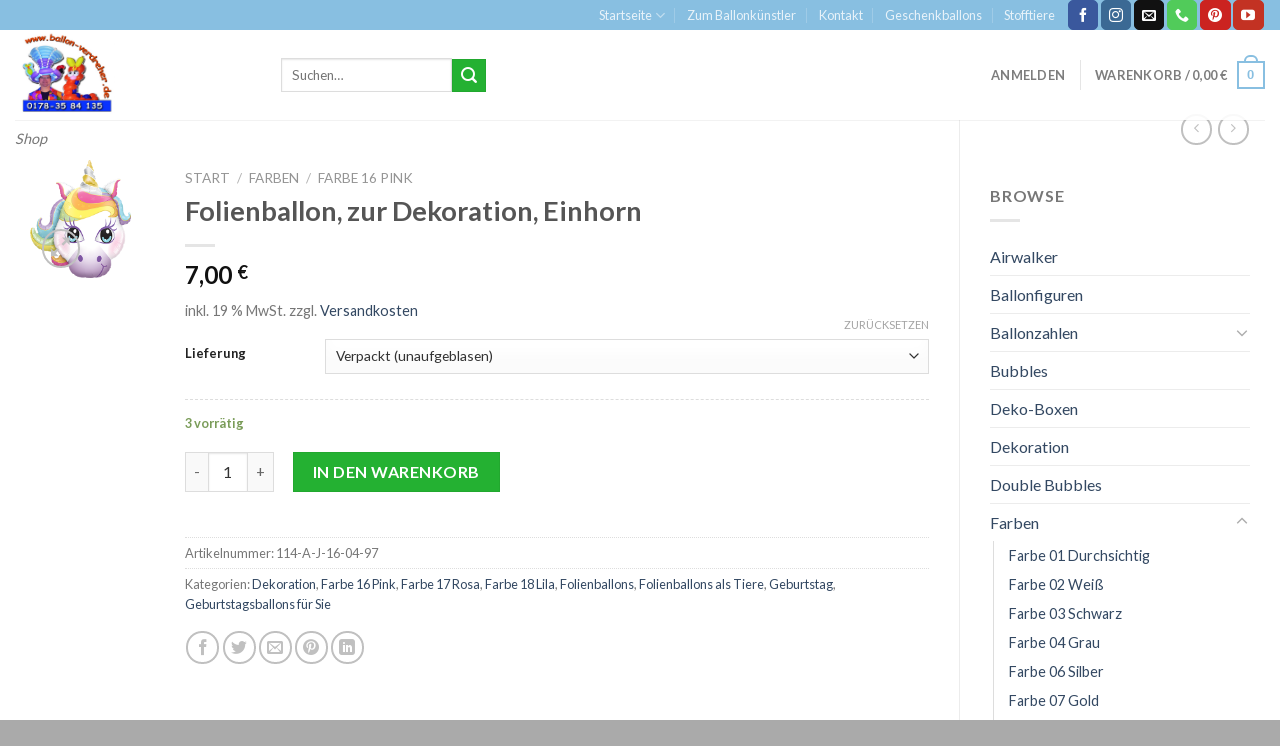

--- FILE ---
content_type: text/html; charset=UTF-8
request_url: https://ballon-verdreher.com/product/folienballon-zur-dekoration-einhorn/
body_size: 35629
content:
<!DOCTYPE html>
<!--[if IE 9 ]> <html lang="de" class="ie9 loading-site no-js"> <![endif]-->
<!--[if IE 8 ]> <html lang="de" class="ie8 loading-site no-js"> <![endif]-->
<!--[if (gte IE 9)|!(IE)]><!--><html lang="de" class="loading-site no-js"> <!--<![endif]-->
<head>
	<meta charset="UTF-8" />
	<link rel="profile" href="http://gmpg.org/xfn/11" />
	<link rel="pingback" href="https://ballon-verdreher.com/xmlrpc.php" />

	<script>(function(html){html.className = html.className.replace(/\bno-js\b/,'js')})(document.documentElement);</script>
<meta name='robots' content='index, follow, max-image-preview:large, max-snippet:-1, max-video-preview:-1' />
<meta name="viewport" content="width=device-width, initial-scale=1, maximum-scale=1" />
	<!-- This site is optimized with the Yoast SEO plugin v26.8 - https://yoast.com/product/yoast-seo-wordpress/ -->
	<title>Folienballon, zur Dekoration, Einhorn - Ballon-verdreher</title>
	<link rel="canonical" href="https://ballon-verdreher.com/product/folienballon-zur-dekoration-einhorn/" />
	<meta property="og:locale" content="de_DE" />
	<meta property="og:type" content="article" />
	<meta property="og:title" content="Folienballon, zur Dekoration, Einhorn - Ballon-verdreher" />
	<meta property="og:description" content="Dieser Ballon ist ca. 97 cm groß und eignet sich zur Dekoration oder zum Kindergeburtstag. Dieser Ballon kann mit Luft oder Helium befüllt werden. Der Umwelt zur Liebe muss dieser Ballon im Hausmüll entsorgt werden und darf nicht im freien losgelassen werden Dieser Folienballon hat ein wiederverwendbares Ventil und kann somit wieder befüllt werden. Lieferung [...]" />
	<meta property="og:url" content="https://ballon-verdreher.com/product/folienballon-zur-dekoration-einhorn/" />
	<meta property="og:site_name" content="Ballon-verdreher" />
	<meta property="article:modified_time" content="2024-05-30T19:12:02+00:00" />
	<meta property="og:image" content="https://ballon-verdreher.com/wp-content/uploads/57352xlge.png" />
	<meta property="og:image:width" content="318" />
	<meta property="og:image:height" content="370" />
	<meta property="og:image:type" content="image/png" />
	<meta name="twitter:card" content="summary_large_image" />
	<script type="application/ld+json" class="yoast-schema-graph">{"@context":"https://schema.org","@graph":[{"@type":"WebPage","@id":"https://ballon-verdreher.com/product/folienballon-zur-dekoration-einhorn/","url":"https://ballon-verdreher.com/product/folienballon-zur-dekoration-einhorn/","name":"Folienballon, zur Dekoration, Einhorn - Ballon-verdreher","isPartOf":{"@id":"https://ballon-verdreher.com/#website"},"primaryImageOfPage":{"@id":"https://ballon-verdreher.com/product/folienballon-zur-dekoration-einhorn/#primaryimage"},"image":{"@id":"https://ballon-verdreher.com/product/folienballon-zur-dekoration-einhorn/#primaryimage"},"thumbnailUrl":"https://ballon-verdreher.com/wp-content/uploads/57352xlge.png","datePublished":"2020-04-27T17:42:27+00:00","dateModified":"2024-05-30T19:12:02+00:00","breadcrumb":{"@id":"https://ballon-verdreher.com/product/folienballon-zur-dekoration-einhorn/#breadcrumb"},"inLanguage":"de","potentialAction":[{"@type":"ReadAction","target":["https://ballon-verdreher.com/product/folienballon-zur-dekoration-einhorn/"]}]},{"@type":"ImageObject","inLanguage":"de","@id":"https://ballon-verdreher.com/product/folienballon-zur-dekoration-einhorn/#primaryimage","url":"https://ballon-verdreher.com/wp-content/uploads/57352xlge.png","contentUrl":"https://ballon-verdreher.com/wp-content/uploads/57352xlge.png","width":318,"height":370,"caption":"Folienballon, Einhorn"},{"@type":"BreadcrumbList","@id":"https://ballon-verdreher.com/product/folienballon-zur-dekoration-einhorn/#breadcrumb","itemListElement":[{"@type":"ListItem","position":1,"name":"Startseite","item":"https://ballon-verdreher.com/"},{"@type":"ListItem","position":2,"name":"Produkte","item":"https://ballon-verdreher.com/shop/"},{"@type":"ListItem","position":3,"name":"Folienballon, zur Dekoration, Einhorn"}]},{"@type":"WebSite","@id":"https://ballon-verdreher.com/#website","url":"https://ballon-verdreher.com/","name":"Ballon-verdreher","description":"Shop","potentialAction":[{"@type":"SearchAction","target":{"@type":"EntryPoint","urlTemplate":"https://ballon-verdreher.com/?s={search_term_string}"},"query-input":{"@type":"PropertyValueSpecification","valueRequired":true,"valueName":"search_term_string"}}],"inLanguage":"de"}]}</script>
	<!-- / Yoast SEO plugin. -->


<link rel='dns-prefetch' href='//www.googletagmanager.com' />
<link rel='dns-prefetch' href='//cdn.jsdelivr.net' />
<link rel='dns-prefetch' href='//fonts.googleapis.com' />
<link rel='dns-prefetch' href='//pagead2.googlesyndication.com' />
<link rel="alternate" type="application/rss+xml" title="Ballon-verdreher &raquo; Feed" href="https://ballon-verdreher.com/feed/" />
<link rel="alternate" type="application/rss+xml" title="Ballon-verdreher &raquo; Kommentar-Feed" href="https://ballon-verdreher.com/comments/feed/" />
<link rel="alternate" type="application/rss+xml" title="Ballon-verdreher &raquo; Folienballon, zur Dekoration, Einhorn-Kommentar-Feed" href="https://ballon-verdreher.com/product/folienballon-zur-dekoration-einhorn/feed/" />
<link rel="alternate" title="oEmbed (JSON)" type="application/json+oembed" href="https://ballon-verdreher.com/wp-json/oembed/1.0/embed?url=https%3A%2F%2Fballon-verdreher.com%2Fproduct%2Ffolienballon-zur-dekoration-einhorn%2F" />
<link rel="alternate" title="oEmbed (XML)" type="text/xml+oembed" href="https://ballon-verdreher.com/wp-json/oembed/1.0/embed?url=https%3A%2F%2Fballon-verdreher.com%2Fproduct%2Ffolienballon-zur-dekoration-einhorn%2F&#038;format=xml" />
<link rel="prefetch" href="https://ballon-verdreher.com/wp-content/themes/flatsome/assets/js/chunk.countup.fe2c1016.js" />
<link rel="prefetch" href="https://ballon-verdreher.com/wp-content/themes/flatsome/assets/js/chunk.sticky-sidebar.a58a6557.js" />
<link rel="prefetch" href="https://ballon-verdreher.com/wp-content/themes/flatsome/assets/js/chunk.tooltips.29144c1c.js" />
<link rel="prefetch" href="https://ballon-verdreher.com/wp-content/themes/flatsome/assets/js/chunk.vendors-popups.947eca5c.js" />
<link rel="prefetch" href="https://ballon-verdreher.com/wp-content/themes/flatsome/assets/js/chunk.vendors-slider.f0d2cbc9.js" />
<style id='wp-img-auto-sizes-contain-inline-css' type='text/css'>
img:is([sizes=auto i],[sizes^="auto," i]){contain-intrinsic-size:3000px 1500px}
/*# sourceURL=wp-img-auto-sizes-contain-inline-css */
</style>
<style id='wp-emoji-styles-inline-css' type='text/css'>

	img.wp-smiley, img.emoji {
		display: inline !important;
		border: none !important;
		box-shadow: none !important;
		height: 1em !important;
		width: 1em !important;
		margin: 0 0.07em !important;
		vertical-align: -0.1em !important;
		background: none !important;
		padding: 0 !important;
	}
/*# sourceURL=wp-emoji-styles-inline-css */
</style>
<style id='wp-block-library-inline-css' type='text/css'>
:root{--wp-block-synced-color:#7a00df;--wp-block-synced-color--rgb:122,0,223;--wp-bound-block-color:var(--wp-block-synced-color);--wp-editor-canvas-background:#ddd;--wp-admin-theme-color:#007cba;--wp-admin-theme-color--rgb:0,124,186;--wp-admin-theme-color-darker-10:#006ba1;--wp-admin-theme-color-darker-10--rgb:0,107,160.5;--wp-admin-theme-color-darker-20:#005a87;--wp-admin-theme-color-darker-20--rgb:0,90,135;--wp-admin-border-width-focus:2px}@media (min-resolution:192dpi){:root{--wp-admin-border-width-focus:1.5px}}.wp-element-button{cursor:pointer}:root .has-very-light-gray-background-color{background-color:#eee}:root .has-very-dark-gray-background-color{background-color:#313131}:root .has-very-light-gray-color{color:#eee}:root .has-very-dark-gray-color{color:#313131}:root .has-vivid-green-cyan-to-vivid-cyan-blue-gradient-background{background:linear-gradient(135deg,#00d084,#0693e3)}:root .has-purple-crush-gradient-background{background:linear-gradient(135deg,#34e2e4,#4721fb 50%,#ab1dfe)}:root .has-hazy-dawn-gradient-background{background:linear-gradient(135deg,#faaca8,#dad0ec)}:root .has-subdued-olive-gradient-background{background:linear-gradient(135deg,#fafae1,#67a671)}:root .has-atomic-cream-gradient-background{background:linear-gradient(135deg,#fdd79a,#004a59)}:root .has-nightshade-gradient-background{background:linear-gradient(135deg,#330968,#31cdcf)}:root .has-midnight-gradient-background{background:linear-gradient(135deg,#020381,#2874fc)}:root{--wp--preset--font-size--normal:16px;--wp--preset--font-size--huge:42px}.has-regular-font-size{font-size:1em}.has-larger-font-size{font-size:2.625em}.has-normal-font-size{font-size:var(--wp--preset--font-size--normal)}.has-huge-font-size{font-size:var(--wp--preset--font-size--huge)}.has-text-align-center{text-align:center}.has-text-align-left{text-align:left}.has-text-align-right{text-align:right}.has-fit-text{white-space:nowrap!important}#end-resizable-editor-section{display:none}.aligncenter{clear:both}.items-justified-left{justify-content:flex-start}.items-justified-center{justify-content:center}.items-justified-right{justify-content:flex-end}.items-justified-space-between{justify-content:space-between}.screen-reader-text{border:0;clip-path:inset(50%);height:1px;margin:-1px;overflow:hidden;padding:0;position:absolute;width:1px;word-wrap:normal!important}.screen-reader-text:focus{background-color:#ddd;clip-path:none;color:#444;display:block;font-size:1em;height:auto;left:5px;line-height:normal;padding:15px 23px 14px;text-decoration:none;top:5px;width:auto;z-index:100000}html :where(.has-border-color){border-style:solid}html :where([style*=border-top-color]){border-top-style:solid}html :where([style*=border-right-color]){border-right-style:solid}html :where([style*=border-bottom-color]){border-bottom-style:solid}html :where([style*=border-left-color]){border-left-style:solid}html :where([style*=border-width]){border-style:solid}html :where([style*=border-top-width]){border-top-style:solid}html :where([style*=border-right-width]){border-right-style:solid}html :where([style*=border-bottom-width]){border-bottom-style:solid}html :where([style*=border-left-width]){border-left-style:solid}html :where(img[class*=wp-image-]){height:auto;max-width:100%}:where(figure){margin:0 0 1em}html :where(.is-position-sticky){--wp-admin--admin-bar--position-offset:var(--wp-admin--admin-bar--height,0px)}@media screen and (max-width:600px){html :where(.is-position-sticky){--wp-admin--admin-bar--position-offset:0px}}

/*# sourceURL=wp-block-library-inline-css */
</style><link rel='stylesheet' id='wc-blocks-style-css' href='https://ballon-verdreher.com/wp-content/plugins/woocommerce/assets/client/blocks/wc-blocks.css?ver=wc-10.4.3' type='text/css' media='all' />
<style id='global-styles-inline-css' type='text/css'>
:root{--wp--preset--aspect-ratio--square: 1;--wp--preset--aspect-ratio--4-3: 4/3;--wp--preset--aspect-ratio--3-4: 3/4;--wp--preset--aspect-ratio--3-2: 3/2;--wp--preset--aspect-ratio--2-3: 2/3;--wp--preset--aspect-ratio--16-9: 16/9;--wp--preset--aspect-ratio--9-16: 9/16;--wp--preset--color--black: #000000;--wp--preset--color--cyan-bluish-gray: #abb8c3;--wp--preset--color--white: #ffffff;--wp--preset--color--pale-pink: #f78da7;--wp--preset--color--vivid-red: #cf2e2e;--wp--preset--color--luminous-vivid-orange: #ff6900;--wp--preset--color--luminous-vivid-amber: #fcb900;--wp--preset--color--light-green-cyan: #7bdcb5;--wp--preset--color--vivid-green-cyan: #00d084;--wp--preset--color--pale-cyan-blue: #8ed1fc;--wp--preset--color--vivid-cyan-blue: #0693e3;--wp--preset--color--vivid-purple: #9b51e0;--wp--preset--gradient--vivid-cyan-blue-to-vivid-purple: linear-gradient(135deg,rgb(6,147,227) 0%,rgb(155,81,224) 100%);--wp--preset--gradient--light-green-cyan-to-vivid-green-cyan: linear-gradient(135deg,rgb(122,220,180) 0%,rgb(0,208,130) 100%);--wp--preset--gradient--luminous-vivid-amber-to-luminous-vivid-orange: linear-gradient(135deg,rgb(252,185,0) 0%,rgb(255,105,0) 100%);--wp--preset--gradient--luminous-vivid-orange-to-vivid-red: linear-gradient(135deg,rgb(255,105,0) 0%,rgb(207,46,46) 100%);--wp--preset--gradient--very-light-gray-to-cyan-bluish-gray: linear-gradient(135deg,rgb(238,238,238) 0%,rgb(169,184,195) 100%);--wp--preset--gradient--cool-to-warm-spectrum: linear-gradient(135deg,rgb(74,234,220) 0%,rgb(151,120,209) 20%,rgb(207,42,186) 40%,rgb(238,44,130) 60%,rgb(251,105,98) 80%,rgb(254,248,76) 100%);--wp--preset--gradient--blush-light-purple: linear-gradient(135deg,rgb(255,206,236) 0%,rgb(152,150,240) 100%);--wp--preset--gradient--blush-bordeaux: linear-gradient(135deg,rgb(254,205,165) 0%,rgb(254,45,45) 50%,rgb(107,0,62) 100%);--wp--preset--gradient--luminous-dusk: linear-gradient(135deg,rgb(255,203,112) 0%,rgb(199,81,192) 50%,rgb(65,88,208) 100%);--wp--preset--gradient--pale-ocean: linear-gradient(135deg,rgb(255,245,203) 0%,rgb(182,227,212) 50%,rgb(51,167,181) 100%);--wp--preset--gradient--electric-grass: linear-gradient(135deg,rgb(202,248,128) 0%,rgb(113,206,126) 100%);--wp--preset--gradient--midnight: linear-gradient(135deg,rgb(2,3,129) 0%,rgb(40,116,252) 100%);--wp--preset--font-size--small: 13px;--wp--preset--font-size--medium: 20px;--wp--preset--font-size--large: 36px;--wp--preset--font-size--x-large: 42px;--wp--preset--spacing--20: 0.44rem;--wp--preset--spacing--30: 0.67rem;--wp--preset--spacing--40: 1rem;--wp--preset--spacing--50: 1.5rem;--wp--preset--spacing--60: 2.25rem;--wp--preset--spacing--70: 3.38rem;--wp--preset--spacing--80: 5.06rem;--wp--preset--shadow--natural: 6px 6px 9px rgba(0, 0, 0, 0.2);--wp--preset--shadow--deep: 12px 12px 50px rgba(0, 0, 0, 0.4);--wp--preset--shadow--sharp: 6px 6px 0px rgba(0, 0, 0, 0.2);--wp--preset--shadow--outlined: 6px 6px 0px -3px rgb(255, 255, 255), 6px 6px rgb(0, 0, 0);--wp--preset--shadow--crisp: 6px 6px 0px rgb(0, 0, 0);}:where(.is-layout-flex){gap: 0.5em;}:where(.is-layout-grid){gap: 0.5em;}body .is-layout-flex{display: flex;}.is-layout-flex{flex-wrap: wrap;align-items: center;}.is-layout-flex > :is(*, div){margin: 0;}body .is-layout-grid{display: grid;}.is-layout-grid > :is(*, div){margin: 0;}:where(.wp-block-columns.is-layout-flex){gap: 2em;}:where(.wp-block-columns.is-layout-grid){gap: 2em;}:where(.wp-block-post-template.is-layout-flex){gap: 1.25em;}:where(.wp-block-post-template.is-layout-grid){gap: 1.25em;}.has-black-color{color: var(--wp--preset--color--black) !important;}.has-cyan-bluish-gray-color{color: var(--wp--preset--color--cyan-bluish-gray) !important;}.has-white-color{color: var(--wp--preset--color--white) !important;}.has-pale-pink-color{color: var(--wp--preset--color--pale-pink) !important;}.has-vivid-red-color{color: var(--wp--preset--color--vivid-red) !important;}.has-luminous-vivid-orange-color{color: var(--wp--preset--color--luminous-vivid-orange) !important;}.has-luminous-vivid-amber-color{color: var(--wp--preset--color--luminous-vivid-amber) !important;}.has-light-green-cyan-color{color: var(--wp--preset--color--light-green-cyan) !important;}.has-vivid-green-cyan-color{color: var(--wp--preset--color--vivid-green-cyan) !important;}.has-pale-cyan-blue-color{color: var(--wp--preset--color--pale-cyan-blue) !important;}.has-vivid-cyan-blue-color{color: var(--wp--preset--color--vivid-cyan-blue) !important;}.has-vivid-purple-color{color: var(--wp--preset--color--vivid-purple) !important;}.has-black-background-color{background-color: var(--wp--preset--color--black) !important;}.has-cyan-bluish-gray-background-color{background-color: var(--wp--preset--color--cyan-bluish-gray) !important;}.has-white-background-color{background-color: var(--wp--preset--color--white) !important;}.has-pale-pink-background-color{background-color: var(--wp--preset--color--pale-pink) !important;}.has-vivid-red-background-color{background-color: var(--wp--preset--color--vivid-red) !important;}.has-luminous-vivid-orange-background-color{background-color: var(--wp--preset--color--luminous-vivid-orange) !important;}.has-luminous-vivid-amber-background-color{background-color: var(--wp--preset--color--luminous-vivid-amber) !important;}.has-light-green-cyan-background-color{background-color: var(--wp--preset--color--light-green-cyan) !important;}.has-vivid-green-cyan-background-color{background-color: var(--wp--preset--color--vivid-green-cyan) !important;}.has-pale-cyan-blue-background-color{background-color: var(--wp--preset--color--pale-cyan-blue) !important;}.has-vivid-cyan-blue-background-color{background-color: var(--wp--preset--color--vivid-cyan-blue) !important;}.has-vivid-purple-background-color{background-color: var(--wp--preset--color--vivid-purple) !important;}.has-black-border-color{border-color: var(--wp--preset--color--black) !important;}.has-cyan-bluish-gray-border-color{border-color: var(--wp--preset--color--cyan-bluish-gray) !important;}.has-white-border-color{border-color: var(--wp--preset--color--white) !important;}.has-pale-pink-border-color{border-color: var(--wp--preset--color--pale-pink) !important;}.has-vivid-red-border-color{border-color: var(--wp--preset--color--vivid-red) !important;}.has-luminous-vivid-orange-border-color{border-color: var(--wp--preset--color--luminous-vivid-orange) !important;}.has-luminous-vivid-amber-border-color{border-color: var(--wp--preset--color--luminous-vivid-amber) !important;}.has-light-green-cyan-border-color{border-color: var(--wp--preset--color--light-green-cyan) !important;}.has-vivid-green-cyan-border-color{border-color: var(--wp--preset--color--vivid-green-cyan) !important;}.has-pale-cyan-blue-border-color{border-color: var(--wp--preset--color--pale-cyan-blue) !important;}.has-vivid-cyan-blue-border-color{border-color: var(--wp--preset--color--vivid-cyan-blue) !important;}.has-vivid-purple-border-color{border-color: var(--wp--preset--color--vivid-purple) !important;}.has-vivid-cyan-blue-to-vivid-purple-gradient-background{background: var(--wp--preset--gradient--vivid-cyan-blue-to-vivid-purple) !important;}.has-light-green-cyan-to-vivid-green-cyan-gradient-background{background: var(--wp--preset--gradient--light-green-cyan-to-vivid-green-cyan) !important;}.has-luminous-vivid-amber-to-luminous-vivid-orange-gradient-background{background: var(--wp--preset--gradient--luminous-vivid-amber-to-luminous-vivid-orange) !important;}.has-luminous-vivid-orange-to-vivid-red-gradient-background{background: var(--wp--preset--gradient--luminous-vivid-orange-to-vivid-red) !important;}.has-very-light-gray-to-cyan-bluish-gray-gradient-background{background: var(--wp--preset--gradient--very-light-gray-to-cyan-bluish-gray) !important;}.has-cool-to-warm-spectrum-gradient-background{background: var(--wp--preset--gradient--cool-to-warm-spectrum) !important;}.has-blush-light-purple-gradient-background{background: var(--wp--preset--gradient--blush-light-purple) !important;}.has-blush-bordeaux-gradient-background{background: var(--wp--preset--gradient--blush-bordeaux) !important;}.has-luminous-dusk-gradient-background{background: var(--wp--preset--gradient--luminous-dusk) !important;}.has-pale-ocean-gradient-background{background: var(--wp--preset--gradient--pale-ocean) !important;}.has-electric-grass-gradient-background{background: var(--wp--preset--gradient--electric-grass) !important;}.has-midnight-gradient-background{background: var(--wp--preset--gradient--midnight) !important;}.has-small-font-size{font-size: var(--wp--preset--font-size--small) !important;}.has-medium-font-size{font-size: var(--wp--preset--font-size--medium) !important;}.has-large-font-size{font-size: var(--wp--preset--font-size--large) !important;}.has-x-large-font-size{font-size: var(--wp--preset--font-size--x-large) !important;}
/*# sourceURL=global-styles-inline-css */
</style>

<style id='classic-theme-styles-inline-css' type='text/css'>
/*! This file is auto-generated */
.wp-block-button__link{color:#fff;background-color:#32373c;border-radius:9999px;box-shadow:none;text-decoration:none;padding:calc(.667em + 2px) calc(1.333em + 2px);font-size:1.125em}.wp-block-file__button{background:#32373c;color:#fff;text-decoration:none}
/*# sourceURL=/wp-includes/css/classic-themes.min.css */
</style>
<link rel='stylesheet' id='contact-form-7-css' href='https://ballon-verdreher.com/wp-content/plugins/contact-form-7/includes/css/styles.css?ver=6.1.4' type='text/css' media='all' />
<link rel='stylesheet' id='photoswipe-css' href='https://ballon-verdreher.com/wp-content/plugins/woocommerce/assets/css/photoswipe/photoswipe.min.css?ver=10.4.3' type='text/css' media='all' />
<link rel='stylesheet' id='photoswipe-default-skin-css' href='https://ballon-verdreher.com/wp-content/plugins/woocommerce/assets/css/photoswipe/default-skin/default-skin.min.css?ver=10.4.3' type='text/css' media='all' />
<style id='woocommerce-inline-inline-css' type='text/css'>
.woocommerce form .form-row .required { visibility: visible; }
/*# sourceURL=woocommerce-inline-inline-css */
</style>
<link rel='stylesheet' id='woocommerce-gzd-layout-css' href='https://ballon-verdreher.com/wp-content/plugins/woocommerce-germanized/build/static/layout-styles.css?ver=3.18.7' type='text/css' media='all' />
<style id='woocommerce-gzd-layout-inline-css' type='text/css'>
.woocommerce-checkout .shop_table { background-color: #eeeeee; } .product p.deposit-packaging-type { font-size: 1.25em !important; } p.woocommerce-shipping-destination { display: none; }
                .wc-gzd-nutri-score-value-a {
                    background: url(https://ballon-verdreher.com/wp-content/plugins/woocommerce-germanized/assets/images/nutri-score-a.svg) no-repeat;
                }
                .wc-gzd-nutri-score-value-b {
                    background: url(https://ballon-verdreher.com/wp-content/plugins/woocommerce-germanized/assets/images/nutri-score-b.svg) no-repeat;
                }
                .wc-gzd-nutri-score-value-c {
                    background: url(https://ballon-verdreher.com/wp-content/plugins/woocommerce-germanized/assets/images/nutri-score-c.svg) no-repeat;
                }
                .wc-gzd-nutri-score-value-d {
                    background: url(https://ballon-verdreher.com/wp-content/plugins/woocommerce-germanized/assets/images/nutri-score-d.svg) no-repeat;
                }
                .wc-gzd-nutri-score-value-e {
                    background: url(https://ballon-verdreher.com/wp-content/plugins/woocommerce-germanized/assets/images/nutri-score-e.svg) no-repeat;
                }
            
/*# sourceURL=woocommerce-gzd-layout-inline-css */
</style>
<link rel='stylesheet' id='flatsome-main-css' href='https://ballon-verdreher.com/wp-content/themes/flatsome/assets/css/flatsome.css?ver=3.15.4' type='text/css' media='all' />
<style id='flatsome-main-inline-css' type='text/css'>
@font-face {
				font-family: "fl-icons";
				font-display: block;
				src: url(https://ballon-verdreher.com/wp-content/themes/flatsome/assets/css/icons/fl-icons.eot?v=3.15.4);
				src:
					url(https://ballon-verdreher.com/wp-content/themes/flatsome/assets/css/icons/fl-icons.eot#iefix?v=3.15.4) format("embedded-opentype"),
					url(https://ballon-verdreher.com/wp-content/themes/flatsome/assets/css/icons/fl-icons.woff2?v=3.15.4) format("woff2"),
					url(https://ballon-verdreher.com/wp-content/themes/flatsome/assets/css/icons/fl-icons.ttf?v=3.15.4) format("truetype"),
					url(https://ballon-verdreher.com/wp-content/themes/flatsome/assets/css/icons/fl-icons.woff?v=3.15.4) format("woff"),
					url(https://ballon-verdreher.com/wp-content/themes/flatsome/assets/css/icons/fl-icons.svg?v=3.15.4#fl-icons) format("svg");
			}
/*# sourceURL=flatsome-main-inline-css */
</style>
<link rel='stylesheet' id='flatsome-shop-css' href='https://ballon-verdreher.com/wp-content/themes/flatsome/assets/css/flatsome-shop.css?ver=3.15.4' type='text/css' media='all' />
<link rel='stylesheet' id='flatsome-style-css' href='https://ballon-verdreher.com/wp-content/themes/flatsome/style.css?ver=3.15.4' type='text/css' media='all' />
<link rel='stylesheet' id='flatsome-googlefonts-css' href='//fonts.googleapis.com/css?family=Lato%3Aregular%2C700%2C400%2C700%7CDancing+Script%3Aregular%2C400&#038;display=swap&#038;ver=3.9' type='text/css' media='all' />
<script type="text/javascript">
            window._nslDOMReady = (function () {
                const executedCallbacks = new Set();
            
                return function (callback) {
                    /**
                    * Third parties might dispatch DOMContentLoaded events, so we need to ensure that we only run our callback once!
                    */
                    if (executedCallbacks.has(callback)) return;
            
                    const wrappedCallback = function () {
                        if (executedCallbacks.has(callback)) return;
                        executedCallbacks.add(callback);
                        callback();
                    };
            
                    if (document.readyState === "complete" || document.readyState === "interactive") {
                        wrappedCallback();
                    } else {
                        document.addEventListener("DOMContentLoaded", wrappedCallback);
                    }
                };
            })();
        </script><script type="text/javascript" src="https://ballon-verdreher.com/wp-content/plugins/1and1-wordpress-assistant/js/cookies.js?ver=6.9" id="1and1-wp-cookies-js"></script>
<script type="text/javascript" src="https://ballon-verdreher.com/wp-content/plugins/woocommerce/assets/js/photoswipe/photoswipe.min.js?ver=4.1.1-wc.10.4.3" id="wc-photoswipe-js" defer="defer" data-wp-strategy="defer"></script>
<script type="text/javascript" src="https://ballon-verdreher.com/wp-content/plugins/woocommerce/assets/js/photoswipe/photoswipe-ui-default.min.js?ver=4.1.1-wc.10.4.3" id="wc-photoswipe-ui-default-js" defer="defer" data-wp-strategy="defer"></script>
<script type="text/javascript" src="https://ballon-verdreher.com/wp-includes/js/jquery/jquery.min.js?ver=3.7.1" id="jquery-core-js"></script>
<script type="text/javascript" src="https://ballon-verdreher.com/wp-includes/js/jquery/jquery-migrate.min.js?ver=3.4.1" id="jquery-migrate-js"></script>
<script type="text/javascript" id="wc-single-product-js-extra">
/* <![CDATA[ */
var wc_single_product_params = {"i18n_required_rating_text":"Bitte w\u00e4hle eine Bewertung","i18n_rating_options":["1 von 5\u00a0Sternen","2 von 5\u00a0Sternen","3 von 5\u00a0Sternen","4 von 5\u00a0Sternen","5 von 5\u00a0Sternen"],"i18n_product_gallery_trigger_text":"Bildergalerie im Vollbildmodus anzeigen","review_rating_required":"yes","flexslider":{"rtl":false,"animation":"slide","smoothHeight":true,"directionNav":false,"controlNav":"thumbnails","slideshow":false,"animationSpeed":500,"animationLoop":false,"allowOneSlide":false},"zoom_enabled":"","zoom_options":[],"photoswipe_enabled":"1","photoswipe_options":{"shareEl":false,"closeOnScroll":false,"history":false,"hideAnimationDuration":0,"showAnimationDuration":0},"flexslider_enabled":""};
//# sourceURL=wc-single-product-js-extra
/* ]]> */
</script>
<script type="text/javascript" src="https://ballon-verdreher.com/wp-content/plugins/woocommerce/assets/js/frontend/single-product.min.js?ver=10.4.3" id="wc-single-product-js" defer="defer" data-wp-strategy="defer"></script>
<script type="text/javascript" src="https://ballon-verdreher.com/wp-content/plugins/woocommerce/assets/js/jquery-blockui/jquery.blockUI.min.js?ver=2.7.0-wc.10.4.3" id="wc-jquery-blockui-js" defer="defer" data-wp-strategy="defer"></script>
<script type="text/javascript" src="https://ballon-verdreher.com/wp-content/plugins/woocommerce/assets/js/js-cookie/js.cookie.min.js?ver=2.1.4-wc.10.4.3" id="wc-js-cookie-js" defer="defer" data-wp-strategy="defer"></script>
<script type="text/javascript" id="woocommerce-js-extra">
/* <![CDATA[ */
var woocommerce_params = {"ajax_url":"/wp-admin/admin-ajax.php","wc_ajax_url":"/?wc-ajax=%%endpoint%%","i18n_password_show":"Passwort anzeigen","i18n_password_hide":"Passwort ausblenden"};
//# sourceURL=woocommerce-js-extra
/* ]]> */
</script>
<script type="text/javascript" src="https://ballon-verdreher.com/wp-content/plugins/woocommerce/assets/js/frontend/woocommerce.min.js?ver=10.4.3" id="woocommerce-js" defer="defer" data-wp-strategy="defer"></script>
<script type="text/javascript" id="wc-gzd-unit-price-observer-queue-js-extra">
/* <![CDATA[ */
var wc_gzd_unit_price_observer_queue_params = {"ajax_url":"/wp-admin/admin-ajax.php","wc_ajax_url":"/?wc-ajax=%%endpoint%%","refresh_unit_price_nonce":"0f125eb0e9"};
//# sourceURL=wc-gzd-unit-price-observer-queue-js-extra
/* ]]> */
</script>
<script type="text/javascript" src="https://ballon-verdreher.com/wp-content/plugins/woocommerce-germanized/build/static/unit-price-observer-queue.js?ver=3.18.7" id="wc-gzd-unit-price-observer-queue-js" defer="defer" data-wp-strategy="defer"></script>
<script type="text/javascript" src="https://ballon-verdreher.com/wp-content/plugins/woocommerce/assets/js/accounting/accounting.min.js?ver=0.4.2" id="wc-accounting-js"></script>
<script type="text/javascript" id="wc-gzd-unit-price-observer-js-extra">
/* <![CDATA[ */
var wc_gzd_unit_price_observer_params = {"wrapper":".product","price_selector":{"p.price":{"is_total_price":false,"is_primary_selector":true,"quantity_selector":""}},"replace_price":"1","product_id":"614","price_decimal_sep":",","price_thousand_sep":".","qty_selector":"input.quantity, input.qty","refresh_on_load":""};
//# sourceURL=wc-gzd-unit-price-observer-js-extra
/* ]]> */
</script>
<script type="text/javascript" src="https://ballon-verdreher.com/wp-content/plugins/woocommerce-germanized/build/static/unit-price-observer.js?ver=3.18.7" id="wc-gzd-unit-price-observer-js" defer="defer" data-wp-strategy="defer"></script>

<!-- Google Tag (gtac.js) durch Site-Kit hinzugefügt -->
<!-- Von Site Kit hinzugefügtes Google-Analytics-Snippet -->
<script type="text/javascript" src="https://www.googletagmanager.com/gtag/js?id=G-LS8FNQF896" id="google_gtagjs-js" async></script>
<script type="text/javascript" id="google_gtagjs-js-after">
/* <![CDATA[ */
window.dataLayer = window.dataLayer || [];function gtag(){dataLayer.push(arguments);}
gtag("set","linker",{"domains":["ballon-verdreher.com"]});
gtag("js", new Date());
gtag("set", "developer_id.dZTNiMT", true);
gtag("config", "G-LS8FNQF896");
//# sourceURL=google_gtagjs-js-after
/* ]]> */
</script>
<link rel="https://api.w.org/" href="https://ballon-verdreher.com/wp-json/" /><link rel="alternate" title="JSON" type="application/json" href="https://ballon-verdreher.com/wp-json/wp/v2/product/614" /><link rel="EditURI" type="application/rsd+xml" title="RSD" href="https://ballon-verdreher.com/xmlrpc.php?rsd" />
<meta name="generator" content="WordPress 6.9" />
<meta name="generator" content="WooCommerce 10.4.3" />
<link rel='shortlink' href='https://ballon-verdreher.com/?p=614' />
<meta name="generator" content="Site Kit by Google 1.170.0" /><style>.bg{opacity: 0; transition: opacity 1s; -webkit-transition: opacity 1s;} .bg-loaded{opacity: 1;}</style><!--[if IE]><link rel="stylesheet" type="text/css" href="https://ballon-verdreher.com/wp-content/themes/flatsome/assets/css/ie-fallback.css"><script src="//cdnjs.cloudflare.com/ajax/libs/html5shiv/3.6.1/html5shiv.js"></script><script>var head = document.getElementsByTagName('head')[0],style = document.createElement('style');style.type = 'text/css';style.styleSheet.cssText = ':before,:after{content:none !important';head.appendChild(style);setTimeout(function(){head.removeChild(style);}, 0);</script><script src="https://ballon-verdreher.com/wp-content/themes/flatsome/assets/libs/ie-flexibility.js"></script><![endif]-->	<noscript><style>.woocommerce-product-gallery{ opacity: 1 !important; }</style></noscript>
	
<!-- Durch Site Kit hinzugefügte Google AdSense Metatags -->
<meta name="google-adsense-platform-account" content="ca-host-pub-2644536267352236">
<meta name="google-adsense-platform-domain" content="sitekit.withgoogle.com">
<!-- Beende durch Site Kit hinzugefügte Google AdSense Metatags -->

<!-- Von Site Kit hinzugefügtes Google-AdSense-Snippet -->
<script type="text/javascript" async="async" src="https://pagead2.googlesyndication.com/pagead/js/adsbygoogle.js?client=ca-pub-6915548489004446&amp;host=ca-host-pub-2644536267352236" crossorigin="anonymous"></script>

<!-- Ende des von Site Kit hinzugefügten Google-AdSense-Snippets -->
<link rel="icon" href="https://ballon-verdreher.com/wp-content/uploads/cropped-Logo-Ballonverdreher-32x32.jpg" sizes="32x32" />
<link rel="icon" href="https://ballon-verdreher.com/wp-content/uploads/cropped-Logo-Ballonverdreher-192x192.jpg" sizes="192x192" />
<link rel="apple-touch-icon" href="https://ballon-verdreher.com/wp-content/uploads/cropped-Logo-Ballonverdreher-180x180.jpg" />
<meta name="msapplication-TileImage" content="https://ballon-verdreher.com/wp-content/uploads/cropped-Logo-Ballonverdreher-270x270.jpg" />
<style id="custom-css" type="text/css">:root {--primary-color: #88bfe1;}.container-width, .full-width .ubermenu-nav, .container, .row{max-width: 1470px}.row.row-collapse{max-width: 1440px}.row.row-small{max-width: 1462.5px}.row.row-large{max-width: 1500px}.header-main{height: 90px}#logo img{max-height: 90px}#logo{width:236px;}.header-top{min-height: 30px}.transparent .header-main{height: 90px}.transparent #logo img{max-height: 90px}.has-transparent + .page-title:first-of-type,.has-transparent + #main > .page-title,.has-transparent + #main > div > .page-title,.has-transparent + #main .page-header-wrapper:first-of-type .page-title{padding-top: 120px;}.header.show-on-scroll,.stuck .header-main{height:70px!important}.stuck #logo img{max-height: 70px!important}.header-bottom {background-color: #f1f1f1}@media (max-width: 549px) {.header-main{height: 70px}#logo img{max-height: 70px}}/* Color */.accordion-title.active, .has-icon-bg .icon .icon-inner,.logo a, .primary.is-underline, .primary.is-link, .badge-outline .badge-inner, .nav-outline > li.active> a,.nav-outline >li.active > a, .cart-icon strong,[data-color='primary'], .is-outline.primary{color: #88bfe1;}/* Color !important */[data-text-color="primary"]{color: #88bfe1!important;}/* Background Color */[data-text-bg="primary"]{background-color: #88bfe1;}/* Background */.scroll-to-bullets a,.featured-title, .label-new.menu-item > a:after, .nav-pagination > li > .current,.nav-pagination > li > span:hover,.nav-pagination > li > a:hover,.has-hover:hover .badge-outline .badge-inner,button[type="submit"], .button.wc-forward:not(.checkout):not(.checkout-button), .button.submit-button, .button.primary:not(.is-outline),.featured-table .title,.is-outline:hover, .has-icon:hover .icon-label,.nav-dropdown-bold .nav-column li > a:hover, .nav-dropdown.nav-dropdown-bold > li > a:hover, .nav-dropdown-bold.dark .nav-column li > a:hover, .nav-dropdown.nav-dropdown-bold.dark > li > a:hover, .header-vertical-menu__opener ,.is-outline:hover, .tagcloud a:hover,.grid-tools a, input[type='submit']:not(.is-form), .box-badge:hover .box-text, input.button.alt,.nav-box > li > a:hover,.nav-box > li.active > a,.nav-pills > li.active > a ,.current-dropdown .cart-icon strong, .cart-icon:hover strong, .nav-line-bottom > li > a:before, .nav-line-grow > li > a:before, .nav-line > li > a:before,.banner, .header-top, .slider-nav-circle .flickity-prev-next-button:hover svg, .slider-nav-circle .flickity-prev-next-button:hover .arrow, .primary.is-outline:hover, .button.primary:not(.is-outline), input[type='submit'].primary, input[type='submit'].primary, input[type='reset'].button, input[type='button'].primary, .badge-inner{background-color: #88bfe1;}/* Border */.nav-vertical.nav-tabs > li.active > a,.scroll-to-bullets a.active,.nav-pagination > li > .current,.nav-pagination > li > span:hover,.nav-pagination > li > a:hover,.has-hover:hover .badge-outline .badge-inner,.accordion-title.active,.featured-table,.is-outline:hover, .tagcloud a:hover,blockquote, .has-border, .cart-icon strong:after,.cart-icon strong,.blockUI:before, .processing:before,.loading-spin, .slider-nav-circle .flickity-prev-next-button:hover svg, .slider-nav-circle .flickity-prev-next-button:hover .arrow, .primary.is-outline:hover{border-color: #88bfe1}.nav-tabs > li.active > a{border-top-color: #88bfe1}.widget_shopping_cart_content .blockUI.blockOverlay:before { border-left-color: #88bfe1 }.woocommerce-checkout-review-order .blockUI.blockOverlay:before { border-left-color: #88bfe1 }/* Fill */.slider .flickity-prev-next-button:hover svg,.slider .flickity-prev-next-button:hover .arrow{fill: #88bfe1;}/* Background Color */[data-icon-label]:after, .secondary.is-underline:hover,.secondary.is-outline:hover,.icon-label,.button.secondary:not(.is-outline),.button.alt:not(.is-outline), .badge-inner.on-sale, .button.checkout, .single_add_to_cart_button, .current .breadcrumb-step{ background-color:#24b132; }[data-text-bg="secondary"]{background-color: #24b132;}/* Color */.secondary.is-underline,.secondary.is-link, .secondary.is-outline,.stars a.active, .star-rating:before, .woocommerce-page .star-rating:before,.star-rating span:before, .color-secondary{color: #24b132}/* Color !important */[data-text-color="secondary"]{color: #24b132!important;}/* Border */.secondary.is-outline:hover{border-color:#24b132}body{font-family:"Lato", sans-serif}body{font-weight: 400}.nav > li > a {font-family:"Lato", sans-serif;}.mobile-sidebar-levels-2 .nav > li > ul > li > a {font-family:"Lato", sans-serif;}.nav > li > a {font-weight: 700;}.mobile-sidebar-levels-2 .nav > li > ul > li > a {font-weight: 700;}h1,h2,h3,h4,h5,h6,.heading-font, .off-canvas-center .nav-sidebar.nav-vertical > li > a{font-family: "Lato", sans-serif;}h1,h2,h3,h4,h5,h6,.heading-font,.banner h1,.banner h2{font-weight: 700;}.alt-font{font-family: "Dancing Script", sans-serif;}.alt-font{font-weight: 400!important;}.has-equal-box-heights .box-image {padding-top: 97%;}.shop-page-title.featured-title .title-bg{ background-image: url(https://ballon-verdreher.com/wp-content/uploads/57352xlge.png)!important;}@media screen and (min-width: 550px){.products .box-vertical .box-image{min-width: 304px!important;width: 304px!important;}}.absolute-footer, html{background-color: #aaaaaa}.label-new.menu-item > a:after{content:"Neu";}.label-hot.menu-item > a:after{content:"Hot";}.label-sale.menu-item > a:after{content:"Ausverkauf";}.label-popular.menu-item > a:after{content:"Beliebt";}</style></head>

<body class="wp-singular product-template-default single single-product postid-614 wp-theme-flatsome theme-flatsome woocommerce woocommerce-page woocommerce-no-js full-width box-shadow lightbox nav-dropdown-has-arrow nav-dropdown-has-shadow nav-dropdown-has-border">


<a class="skip-link screen-reader-text" href="#main">Skip to content</a>

<div id="wrapper">

	
	<header id="header" class="header has-sticky sticky-jump">
		<div class="header-wrapper">
			<div id="top-bar" class="header-top hide-for-sticky nav-dark hide-for-medium">
    <div class="flex-row container">
      <div class="flex-col hide-for-medium flex-left">
          <ul class="nav nav-left medium-nav-center nav-small  nav-divided">
                        </ul>
      </div>

      <div class="flex-col hide-for-medium flex-center">
          <ul class="nav nav-center nav-small  nav-divided">
                        </ul>
      </div>

      <div class="flex-col hide-for-medium flex-right">
         <ul class="nav top-bar-nav nav-right nav-small  nav-divided">
              <li id="menu-item-2306" class="menu-item menu-item-type-post_type menu-item-object-page menu-item-home menu-item-has-children menu-item-2306 menu-item-design-default has-dropdown"><a href="https://ballon-verdreher.com/" class="nav-top-link">Startseite<i class="icon-angle-down" ></i></a>
<ul class="sub-menu nav-dropdown nav-dropdown-default">
	<li id="menu-item-4726" class="menu-item menu-item-type-post_type menu-item-object-page menu-item-4726"><a href="https://ballon-verdreher.com/airwalker/">Airwalker</a></li>
	<li id="menu-item-2606" class="menu-item menu-item-type-post_type menu-item-object-page menu-item-2606"><a href="https://ballon-verdreher.com/ballonfiguren/">Ballonfiguren</a></li>
	<li id="menu-item-1531" class="menu-item menu-item-type-post_type menu-item-object-page menu-item-1531"><a href="https://ballon-verdreher.com/bubbles/">Bubbles</a></li>
	<li id="menu-item-864" class="menu-item menu-item-type-post_type menu-item-object-page menu-item-864"><a href="https://ballon-verdreher.com/kleine-ballonzahlen/">Kleine Ballonzahlen</a></li>
	<li id="menu-item-840" class="menu-item menu-item-type-post_type menu-item-object-page menu-item-840"><a href="https://ballon-verdreher.com/ballon-zahlen/">Große Ballonzahlen</a></li>
	<li id="menu-item-2679" class="menu-item menu-item-type-post_type menu-item-object-page menu-item-2679"><a href="https://ballon-verdreher.com/zur-geburt/">Zur Geburt</a></li>
	<li id="menu-item-1529" class="menu-item menu-item-type-post_type menu-item-object-page menu-item-1529"><a href="https://ballon-verdreher.com/dekoration/">Dekoration</a></li>
	<li id="menu-item-893" class="menu-item menu-item-type-post_type menu-item-object-page menu-item-893"><a href="https://ballon-verdreher.com/folienballons/">Folienballons</a></li>
	<li id="menu-item-4648" class="menu-item menu-item-type-post_type menu-item-object-page menu-item-4648"><a href="https://ballon-verdreher.com/funk-und-fern/">Funk und Fern</a></li>
	<li id="menu-item-2451" class="menu-item menu-item-type-post_type menu-item-object-page menu-item-2451"><a href="https://ballon-verdreher.com/geburtstage/">Geburtstage</a></li>
	<li id="menu-item-2334" class="menu-item menu-item-type-post_type menu-item-object-page menu-item-2334"><a href="https://ballon-verdreher.com/hochzeit/">Hochzeit</a></li>
	<li id="menu-item-1532" class="menu-item menu-item-type-post_type menu-item-object-page menu-item-1532"><a href="https://ballon-verdreher.com/thema-liebe/">Thema Liebe</a></li>
	<li id="menu-item-1530" class="menu-item menu-item-type-post_type menu-item-object-page menu-item-1530"><a href="https://ballon-verdreher.com/schriftzuege/">Schriftzüge</a></li>
	<li id="menu-item-1528" class="menu-item menu-item-type-post_type menu-item-object-page menu-item-1528"><a href="https://ballon-verdreher.com/modellierballons/">Modellierballons</a></li>
	<li id="menu-item-2318" class="menu-item menu-item-type-post_type menu-item-object-page menu-item-2318"><a href="https://ballon-verdreher.com/rundballons/">Rundballons</a></li>
	<li id="menu-item-2319" class="menu-item menu-item-type-post_type menu-item-object-page menu-item-2319"><a href="https://ballon-verdreher.com/rundballons-mit-helium-gefuellt/">Rundballons mit Helium gefüllt</a></li>
	<li id="menu-item-2320" class="menu-item menu-item-type-post_type menu-item-object-page menu-item-2320"><a href="https://ballon-verdreher.com/zubehoer/">Zubehör</a></li>
	<li id="menu-item-4727" class="menu-item menu-item-type-post_type menu-item-object-page menu-item-4727"><a href="https://ballon-verdreher.com/stofftiere/">Stofftiere</a></li>
</ul>
</li>
<li id="menu-item-2323" class="menu-item menu-item-type-custom menu-item-object-custom menu-item-2323 menu-item-design-default"><a href="https://ballon-verdreher.de/" class="nav-top-link">Zum Ballonkünstler</a></li>
<li id="menu-item-918" class="menu-item menu-item-type-post_type menu-item-object-page menu-item-918 menu-item-design-default"><a href="https://ballon-verdreher.com/kontakt/" class="nav-top-link">Kontakt</a></li>
<li id="menu-item-4156" class="menu-item menu-item-type-post_type menu-item-object-page menu-item-4156 menu-item-design-default"><a href="https://ballon-verdreher.com/geschenkballons/" class="nav-top-link">Geschenkballons</a></li>
<li id="menu-item-4643" class="menu-item menu-item-type-post_type menu-item-object-page menu-item-4643 menu-item-design-default"><a href="https://ballon-verdreher.com/stofftiere/" class="nav-top-link">Stofftiere</a></li>
<li class="html header-social-icons ml-0">
	<div class="social-icons follow-icons" ><a href="https://www.facebook.com/Ballonverdreher" target="_blank" data-label="Facebook" rel="noopener noreferrer nofollow" class="icon primary button round facebook tooltip" title="Folge uns auf Facebook" aria-label="Folge uns auf Facebook"><i class="icon-facebook" ></i></a><a href="https://www.instagram.com/ballonverdreher_stefan" target="_blank" rel="noopener noreferrer nofollow" data-label="Instagram" class="icon primary button round  instagram tooltip" title="Folge uns auf Instagram" aria-label="Folge uns auf Instagram"><i class="icon-instagram" ></i></a><a href="mailto:Ballon-verdreher@gmx.de" data-label="E-mail" rel="nofollow" class="icon primary button round  email tooltip" title="Sende uns eine email" aria-label="Sende uns eine email"><i class="icon-envelop" ></i></a><a href="tel:01783584135" target="_blank" data-label="Phone" rel="noopener noreferrer nofollow" class="icon primary button round  phone tooltip" title="Call us" aria-label="Call us"><i class="icon-phone" ></i></a><a href="https://www.pinterest.de/business/hub/" target="_blank" rel="noopener noreferrer nofollow"  data-label="Pinterest"  class="icon primary button round  pinterest tooltip" title="Folge uns auf Pinterest" aria-label="Folge uns auf Pinterest"><i class="icon-pinterest" ></i></a><a href="https://www.youtube.com/channel/UCOuAS6fv2Rq8WRoNtDFRTyg?view_as=subscriber" target="_blank" rel="noopener noreferrer nofollow" data-label="YouTube" class="icon primary button round  youtube tooltip" title="Folge uns auf Youtube" aria-label="Folge uns auf Youtube"><i class="icon-youtube" ></i></a></div></li>          </ul>
      </div>

      
    </div>
</div>
<div id="masthead" class="header-main ">
      <div class="header-inner flex-row container logo-left medium-logo-center" role="navigation">

          <!-- Logo -->
          <div id="logo" class="flex-col logo">
            
<!-- Header logo -->
<a href="https://ballon-verdreher.com/" title="Ballon-verdreher - Shop" rel="home">
		<img width="890" height="800" src="https://ballon-verdreher.com/wp-content/uploads/Logo-Ballonverdreher-890x800.jpg" class="header_logo header-logo" alt="Ballon-verdreher"/><img  width="890" height="800" src="https://ballon-verdreher.com/wp-content/uploads/Logo-Ballonverdreher-890x800.jpg" class="header-logo-dark" alt="Ballon-verdreher"/></a>
<p class="logo-tagline">Shop</p>          </div>

          <!-- Mobile Left Elements -->
          <div class="flex-col show-for-medium flex-left">
            <ul class="mobile-nav nav nav-left ">
              <li class="nav-icon has-icon">
  		<a href="#" data-open="#main-menu" data-pos="left" data-bg="main-menu-overlay" data-color="" class="is-small" aria-label="Menu" aria-controls="main-menu" aria-expanded="false">
		
		  <i class="icon-menu" ></i>
		  		</a>
	</li>            </ul>
          </div>

          <!-- Left Elements -->
          <div class="flex-col hide-for-medium flex-left
            flex-grow">
            <ul class="header-nav header-nav-main nav nav-left  nav-uppercase" >
              <li class="header-search-form search-form html relative has-icon">
	<div class="header-search-form-wrapper">
		<div class="searchform-wrapper ux-search-box relative is-normal"><form role="search" method="get" class="searchform" action="https://ballon-verdreher.com/">
	<div class="flex-row relative">
						<div class="flex-col flex-grow">
			<label class="screen-reader-text" for="woocommerce-product-search-field-0">Suche nach:</label>
			<input type="search" id="woocommerce-product-search-field-0" class="search-field mb-0" placeholder="Suchen&hellip;" value="" name="s" />
			<input type="hidden" name="post_type" value="product" />
					</div>
		<div class="flex-col">
			<button type="submit" value="Suchen" class="ux-search-submit submit-button secondary button icon mb-0" aria-label="Submit">
				<i class="icon-search" ></i>			</button>
		</div>
	</div>
	<div class="live-search-results text-left z-top"></div>
</form>
</div>	</div>
</li>            </ul>
          </div>

          <!-- Right Elements -->
          <div class="flex-col hide-for-medium flex-right">
            <ul class="header-nav header-nav-main nav nav-right  nav-uppercase">
              <li class="account-item has-icon
    "
>

<a href="https://ballon-verdreher.com/mein-konto/"
    class="nav-top-link nav-top-not-logged-in "
    data-open="#login-form-popup"  >
    <span>
    Anmelden      </span>
  
</a>



</li>
<li class="header-divider"></li><li class="cart-item has-icon has-dropdown">

<a href="https://ballon-verdreher.com/cart/" title="Warenkorb" class="header-cart-link is-small">


<span class="header-cart-title">
   Warenkorb   /      <span class="cart-price"><span class="woocommerce-Price-amount amount"><bdi>0,00&nbsp;<span class="woocommerce-Price-currencySymbol">&euro;</span></bdi></span></span>
  </span>

    <span class="cart-icon image-icon">
    <strong>0</strong>
  </span>
  </a>

 <ul class="nav-dropdown nav-dropdown-default">
    <li class="html widget_shopping_cart">
      <div class="widget_shopping_cart_content">
        

	<p class="woocommerce-mini-cart__empty-message">Es befinden sich keine Produkte im Warenkorb.</p>


      </div>
    </li>
     </ul>

</li>
            </ul>
          </div>

          <!-- Mobile Right Elements -->
          <div class="flex-col show-for-medium flex-right">
            <ul class="mobile-nav nav nav-right ">
              <li class="html custom html_topbar_left"><strong class="uppercase">Add anything here or just remove it...</strong></li><li class="cart-item has-icon">

      <a href="https://ballon-verdreher.com/cart/" class="header-cart-link off-canvas-toggle nav-top-link is-small" data-open="#cart-popup" data-class="off-canvas-cart" title="Warenkorb" data-pos="right">
  
    <span class="cart-icon image-icon">
    <strong>0</strong>
  </span>
  </a>


  <!-- Cart Sidebar Popup -->
  <div id="cart-popup" class="mfp-hide widget_shopping_cart">
  <div class="cart-popup-inner inner-padding">
      <div class="cart-popup-title text-center">
          <h4 class="uppercase">Warenkorb</h4>
          <div class="is-divider"></div>
      </div>
      <div class="widget_shopping_cart_content">
          

	<p class="woocommerce-mini-cart__empty-message">Es befinden sich keine Produkte im Warenkorb.</p>


      </div>
             <div class="cart-sidebar-content relative"></div>  </div>
  </div>

</li>
            </ul>
          </div>

      </div>
     
            <div class="container"><div class="top-divider full-width"></div></div>
      </div>
<div class="header-bg-container fill"><div class="header-bg-image fill"></div><div class="header-bg-color fill"></div></div>		</div>
	</header>

	
	<main id="main" class="">

	<div class="shop-container">
		
			<div class="container">
	<div class="woocommerce-notices-wrapper"></div></div>
<div id="product-614" class="product type-product post-614 status-publish first instock product_cat-uncategorized product_cat-farbe-16-pink product_cat-farbe-17-rosa product_cat-farbe-18-lila product_cat-folienballons product_cat-folienballons-als-tiere product_cat-geburtstag product_cat-geburtstagsballons-fuer-sie has-post-thumbnail taxable shipping-taxable purchasable product-type-variable has-default-attributes">
	<div class="row content-row row-divided row-large row-reverse">
	<div id="product-sidebar" class="col large-3 hide-for-medium shop-sidebar ">
		<div class="hide-for-off-canvas" style="width:100%"><ul class="next-prev-thumbs is-small nav-right text-right">         <li class="prod-dropdown has-dropdown">
               <a href="https://ballon-verdreher.com/product/folienballon-zur-dekoration-elefant/"  rel="next" class="button icon is-outline circle">
                  <i class="icon-angle-left" ></i>              </a>
              <div class="nav-dropdown">
                <a title="Folienballon, zur Dekoration, Elefant" href="https://ballon-verdreher.com/product/folienballon-zur-dekoration-elefant/">
                <img width="100" height="100" src="https://ballon-verdreher.com/wp-content/uploads/16136xlge-100x100.png" class="attachment-woocommerce_gallery_thumbnail size-woocommerce_gallery_thumbnail wp-post-image" alt="Folienballon Elefant" decoding="async" srcset="https://ballon-verdreher.com/wp-content/uploads/16136xlge-100x100.png 100w, https://ballon-verdreher.com/wp-content/uploads/16136xlge-280x280.png 280w" sizes="(max-width: 100px) 100vw, 100px" /></a>
              </div>
          </li>
               <li class="prod-dropdown has-dropdown">
               <a href="https://ballon-verdreher.com/product/folienballon-zur-dekoration-seestern/" rel="next" class="button icon is-outline circle">
                  <i class="icon-angle-right" ></i>              </a>
              <div class="nav-dropdown">
                  <a title="Folienballon, zur Dekoration, Seestern" href="https://ballon-verdreher.com/product/folienballon-zur-dekoration-seestern/">
                  <img width="100" height="100" src="https://ballon-verdreher.com/wp-content/uploads/See-Stern-100x100.png" class="attachment-woocommerce_gallery_thumbnail size-woocommerce_gallery_thumbnail wp-post-image" alt="Folienballon-Seestern" decoding="async" srcset="https://ballon-verdreher.com/wp-content/uploads/See-Stern-100x100.png 100w, https://ballon-verdreher.com/wp-content/uploads/See-Stern-280x280.png 280w" sizes="(max-width: 100px) 100vw, 100px" /></a>
              </div>
          </li>
      </ul></div><aside id="woocommerce_product_categories-13" class="widget woocommerce widget_product_categories"><span class="widget-title shop-sidebar">Browse</span><div class="is-divider small"></div><ul class="product-categories"><li class="cat-item cat-item-177"><a href="https://ballon-verdreher.com/product-category/airwalker/">Airwalker</a></li>
<li class="cat-item cat-item-163"><a href="https://ballon-verdreher.com/product-category/ballonfiguren/">Ballonfiguren</a></li>
<li class="cat-item cat-item-88 cat-parent"><a href="https://ballon-verdreher.com/product-category/ballonzahlen/">Ballonzahlen</a><ul class='children'>
<li class="cat-item cat-item-87 cat-parent"><a href="https://ballon-verdreher.com/product-category/ballonzahlen/grosse-ballonzahlen/">Große Ballonzahlen</a>	<ul class='children'>
<li class="cat-item cat-item-242"><a href="https://ballon-verdreher.com/product-category/ballonzahlen/grosse-ballonzahlen/grosse-ballonzahlen-in-der-farbe-rot/">Große Ballonzahlen in der Farbe Rot</a></li>
<li class="cat-item cat-item-117"><a href="https://ballon-verdreher.com/product-category/ballonzahlen/grosse-ballonzahlen/grosse-zahlen-in-der-farbe-blau/">Große Zahlen in der Farbe Blau</a></li>
<li class="cat-item cat-item-115"><a href="https://ballon-verdreher.com/product-category/ballonzahlen/grosse-ballonzahlen/grosse-zahlen-in-der-farbe-gold/">Große Zahlen in der Farbe Gold</a></li>
<li class="cat-item cat-item-118"><a href="https://ballon-verdreher.com/product-category/ballonzahlen/grosse-ballonzahlen/grosse-zahlen-in-der-farbe-magenta/">Große Zahlen in der Farbe Magenta</a></li>
<li class="cat-item cat-item-119"><a href="https://ballon-verdreher.com/product-category/ballonzahlen/grosse-ballonzahlen/grosse-zahlen-in-der-farbe-rose-gold/">Große Zahlen in der Farbe Ros'e Gold</a></li>
<li class="cat-item cat-item-165"><a href="https://ballon-verdreher.com/product-category/ballonzahlen/grosse-ballonzahlen/grosse-zahlen-in-der-farbe-schwarz-grosse-ballonzahlen/">Große Zahlen in der Farbe Schwarz</a></li>
<li class="cat-item cat-item-116"><a href="https://ballon-verdreher.com/product-category/ballonzahlen/grosse-ballonzahlen/grosse-zahlen-in-der-farbe-silber/">Große Zahlen in der Farbe Silber</a></li>
<li class="cat-item cat-item-179"><a href="https://ballon-verdreher.com/product-category/ballonzahlen/grosse-ballonzahlen/grosse-zahlen-in-regenbogenfarben/">Große Zahlen in Regenbogenfarben</a></li>
	</ul>
</li>
<li class="cat-item cat-item-93 cat-parent"><a href="https://ballon-verdreher.com/product-category/ballonzahlen/kleine-ballonzahlen/">Kleine Ballonzahlen</a>	<ul class='children'>
<li class="cat-item cat-item-178"><a href="https://ballon-verdreher.com/product-category/ballonzahlen/kleine-ballonzahlen/kleine-zahl-in-regenbogenfarben/">Kleine Zahl in Regenbogenfarben</a></li>
<li class="cat-item cat-item-120"><a href="https://ballon-verdreher.com/product-category/ballonzahlen/kleine-ballonzahlen/kleine-zahlen-in-der-farbe-blau/">Kleine Zahlen in der Farbe Blau</a></li>
<li class="cat-item cat-item-121"><a href="https://ballon-verdreher.com/product-category/ballonzahlen/kleine-ballonzahlen/kleine-zahlen-in-der-farbe-gold/">Kleine Zahlen in der Farbe Gold</a></li>
<li class="cat-item cat-item-122"><a href="https://ballon-verdreher.com/product-category/ballonzahlen/kleine-ballonzahlen/kleine-zahlen-in-der-farbe-magenta/">Kleine Zahlen in der Farbe Magenta</a></li>
<li class="cat-item cat-item-166"><a href="https://ballon-verdreher.com/product-category/ballonzahlen/kleine-ballonzahlen/kleine-zahlen-in-der-farbe-pastel-pink/">Kleine Zahlen in der Farbe Pastel Pink</a></li>
<li class="cat-item cat-item-123"><a href="https://ballon-verdreher.com/product-category/ballonzahlen/kleine-ballonzahlen/kleine-zahlen-in-der-farbe-rose-gold/">Kleine Zahlen in der Farbe Ros'e Gold</a></li>
<li class="cat-item cat-item-124"><a href="https://ballon-verdreher.com/product-category/ballonzahlen/kleine-ballonzahlen/kleine-zahlen-in-der-farbe-silber/">Kleine Zahlen in der Farbe Silber</a></li>
	</ul>
</li>
</ul>
</li>
<li class="cat-item cat-item-114"><a href="https://ballon-verdreher.com/product-category/bubbles/">Bubbles</a></li>
<li class="cat-item cat-item-223"><a href="https://ballon-verdreher.com/product-category/deko-boxen/">Deko-Boxen</a></li>
<li class="cat-item cat-item-15"><a href="https://ballon-verdreher.com/product-category/uncategorized/">Dekoration</a></li>
<li class="cat-item cat-item-150"><a href="https://ballon-verdreher.com/product-category/double-bubbles/">Double Bubbles</a></li>
<li class="cat-item cat-item-240 cat-parent current-cat-parent"><a href="https://ballon-verdreher.com/product-category/farben/">Farben</a><ul class='children'>
<li class="cat-item cat-item-239"><a href="https://ballon-verdreher.com/product-category/farben/farbe-01-durchsichtig/">Farbe 01 Durchsichtig</a></li>
<li class="cat-item cat-item-238"><a href="https://ballon-verdreher.com/product-category/farben/farbe-02-weiss/">Farbe 02 Weiß</a></li>
<li class="cat-item cat-item-224"><a href="https://ballon-verdreher.com/product-category/farben/farbe-03-schwarz/">Farbe 03 Schwarz</a></li>
<li class="cat-item cat-item-225"><a href="https://ballon-verdreher.com/product-category/farben/farbe-04-grau/">Farbe 04 Grau</a></li>
<li class="cat-item cat-item-241"><a href="https://ballon-verdreher.com/product-category/farben/farbe-06-silber/">Farbe 06 Silber</a></li>
<li class="cat-item cat-item-226"><a href="https://ballon-verdreher.com/product-category/farben/farbe-07-gold/">Farbe 07 Gold</a></li>
<li class="cat-item cat-item-227"><a href="https://ballon-verdreher.com/product-category/farben/farbe-09-blau/">Farbe 09 Blau</a></li>
<li class="cat-item cat-item-228"><a href="https://ballon-verdreher.com/product-category/farben/farbe-10-hell-blau/">Farbe 10 Hell Blau</a></li>
<li class="cat-item cat-item-229"><a href="https://ballon-verdreher.com/product-category/farben/farbe-11-orange/">Farbe 11 Orange</a></li>
<li class="cat-item cat-item-230"><a href="https://ballon-verdreher.com/product-category/farben/farbe-12-gelb/">Farbe 12 Gelb</a></li>
<li class="cat-item cat-item-231"><a href="https://ballon-verdreher.com/product-category/farben/farbe-13-gruen/">Farbe 13 Grün</a></li>
<li class="cat-item cat-item-232"><a href="https://ballon-verdreher.com/product-category/farben/farbe-14-rot/">Farbe 14 Rot</a></li>
<li class="cat-item cat-item-233"><a href="https://ballon-verdreher.com/product-category/farben/farbe-15-magenta/">Farbe 15 Magenta</a></li>
<li class="cat-item cat-item-234 current-cat"><a href="https://ballon-verdreher.com/product-category/farben/farbe-16-pink/">Farbe 16 Pink</a></li>
<li class="cat-item cat-item-235"><a href="https://ballon-verdreher.com/product-category/farben/farbe-17-rosa/">Farbe 17 Rosa</a></li>
<li class="cat-item cat-item-236"><a href="https://ballon-verdreher.com/product-category/farben/farbe-18-lila/">Farbe 18 Lila</a></li>
<li class="cat-item cat-item-237"><a href="https://ballon-verdreher.com/product-category/farben/farbe-20-braun/">Farbe 20 Braun</a></li>
</ul>
</li>
<li class="cat-item cat-item-113 cat-parent"><a href="https://ballon-verdreher.com/product-category/folienballons/">Folienballons</a><ul class='children'>
<li class="cat-item cat-item-243"><a href="https://ballon-verdreher.com/product-category/folienballons/folienballons-als-tiere/">Folienballons als Tiere</a></li>
</ul>
</li>
<li class="cat-item cat-item-101"><a href="https://ballon-verdreher.com/product-category/funk-und-fernsehen/">Funk und Fernsehen</a></li>
<li class="cat-item cat-item-107"><a href="https://ballon-verdreher.com/product-category/fuer-verliebte/">Für Verliebte</a></li>
<li class="cat-item cat-item-95 cat-parent"><a href="https://ballon-verdreher.com/product-category/geburtstag/">Geburtstag</a><ul class='children'>
<li class="cat-item cat-item-96"><a href="https://ballon-verdreher.com/product-category/geburtstag/geburtstagsballons-fuer-ihn/">Geburtstagsballons für Ihn</a></li>
<li class="cat-item cat-item-100"><a href="https://ballon-verdreher.com/product-category/geburtstag/geburtstagsballons-fuer-sie/">Geburtstagsballons für Sie</a></li>
<li class="cat-item cat-item-98"><a href="https://ballon-verdreher.com/product-category/geburtstag/geburtstagsballons-neutral/">Geburtstagsballons Neutral</a></li>
</ul>
</li>
<li class="cat-item cat-item-173"><a href="https://ballon-verdreher.com/product-category/geschenkballon/">Geschenkballon</a></li>
<li class="cat-item cat-item-106"><a href="https://ballon-verdreher.com/product-category/hochzeit/">Hochzeit</a></li>
<li class="cat-item cat-item-168 cat-parent"><a href="https://ballon-verdreher.com/product-category/kleine-buchstaben/">Kleine Buchstaben</a><ul class='children'>
<li class="cat-item cat-item-221"><a href="https://ballon-verdreher.com/product-category/kleine-buchstaben/kleine-buchstaben-in-blau/">Kleine Ballonbuchstaben in Blau</a></li>
<li class="cat-item cat-item-169"><a href="https://ballon-verdreher.com/product-category/kleine-buchstaben/kleine-ballonbuchstaben-in-gold/">Kleine Ballonbuchstaben in Gold</a></li>
</ul>
</li>
<li class="cat-item cat-item-203"><a href="https://ballon-verdreher.com/product-category/luftgefuellte/">Luftgefüllte</a></li>
<li class="cat-item cat-item-128"><a href="https://ballon-verdreher.com/product-category/modellierballons/">Modellierballons</a></li>
<li class="cat-item cat-item-180"><a href="https://ballon-verdreher.com/product-category/personalisierte-ballons/">Personalisierte Ballons</a></li>
<li class="cat-item cat-item-151"><a href="https://ballon-verdreher.com/product-category/rundballons/">Rundballons</a></li>
<li class="cat-item cat-item-157"><a href="https://ballon-verdreher.com/product-category/rundballons-mit-helium-gefuellt/">Rundballons mit Helium gefüllt</a></li>
<li class="cat-item cat-item-126"><a href="https://ballon-verdreher.com/product-category/schriftzuege/">Schriftzüge</a></li>
<li class="cat-item cat-item-175"><a href="https://ballon-verdreher.com/product-category/stofftiere/">Stofftiere</a></li>
<li class="cat-item cat-item-108"><a href="https://ballon-verdreher.com/product-category/sylvester/">Sylvester</a></li>
<li class="cat-item cat-item-94"><a href="https://ballon-verdreher.com/product-category/verschiedene-anlaesse/">Verschiedene Anlässe</a></li>
<li class="cat-item cat-item-152"><a href="https://ballon-verdreher.com/product-category/zubehoer/">Zubehör</a></li>
<li class="cat-item cat-item-84"><a href="https://ballon-verdreher.com/product-category/zur-geburt/">Zur Geburt</a></li>
<li class="cat-item cat-item-174"><a href="https://ballon-verdreher.com/product-category/zur-taufe/">Zur Taufe</a></li>
</ul></aside>	</div>

	<div class="col large-9">
		<div class="product-main">
		<div class="row">
			<div class="large-2 col">
				<div class="row row-small">
<div class="col large-10">

<div class="woocommerce-product-gallery woocommerce-product-gallery--with-images woocommerce-product-gallery--columns-4 images relative mb-half has-hover" data-columns="4">

  <div class="badge-container is-larger absolute left top z-1">
</div>

  <div class="image-tools absolute top show-on-hover right z-3">
      </div>

  <figure class="woocommerce-product-gallery__wrapper product-gallery-slider slider slider-nav-small mb-0"
        data-flickity-options='{
                "cellAlign": "center",
                "wrapAround": true,
                "autoPlay": false,
                "prevNextButtons":true,
                "adaptiveHeight": true,
                "imagesLoaded": true,
                "lazyLoad": 1,
                "dragThreshold" : 15,
                "pageDots": false,
                "rightToLeft": false       }'>
    <div data-thumb="https://ballon-verdreher.com/wp-content/uploads/57352xlge-100x100.png" data-thumb-alt="Folienballon, Einhorn" class="woocommerce-product-gallery__image slide first"><a href="https://ballon-verdreher.com/wp-content/uploads/57352xlge.png"><img width="318" height="370" src="https://ballon-verdreher.com/wp-content/uploads/57352xlge.png" class="wp-post-image skip-lazy" alt="Folienballon, Einhorn" title="Folienballon, Einhorn" data-caption="" data-src="https://ballon-verdreher.com/wp-content/uploads/57352xlge.png" data-large_image="https://ballon-verdreher.com/wp-content/uploads/57352xlge.png" data-large_image_width="318" data-large_image_height="370" decoding="async" fetchpriority="high" srcset="https://ballon-verdreher.com/wp-content/uploads/57352xlge.png 318w, https://ballon-verdreher.com/wp-content/uploads/57352xlge-304x354.png 304w" sizes="(max-width: 318px) 100vw, 318px" /></a></div>
  </figure>

  <div class="image-tools absolute bottom left z-3">
        <a href="#product-zoom" class="zoom-button button is-outline circle icon tooltip hide-for-small" title="Zoom">
      <i class="icon-expand" ></i>    </a>
   </div>
</div>
</div>

</div>

			</div>


			<div class="product-info summary entry-summary col col-fit product-summary">
				<nav class="woocommerce-breadcrumb breadcrumbs uppercase"><a href="https://ballon-verdreher.com">Start</a> <span class="divider">&#47;</span> <a href="https://ballon-verdreher.com/product-category/farben/">Farben</a> <span class="divider">&#47;</span> <a href="https://ballon-verdreher.com/product-category/farben/farbe-16-pink/">Farbe 16 Pink</a></nav><h1 class="product-title product_title entry-title">
	Folienballon, zur Dekoration, Einhorn</h1>

	<div class="is-divider small"></div>
<ul class="next-prev-thumbs is-small show-for-medium">         <li class="prod-dropdown has-dropdown">
               <a href="https://ballon-verdreher.com/product/folienballon-zur-dekoration-elefant/"  rel="next" class="button icon is-outline circle">
                  <i class="icon-angle-left" ></i>              </a>
              <div class="nav-dropdown">
                <a title="Folienballon, zur Dekoration, Elefant" href="https://ballon-verdreher.com/product/folienballon-zur-dekoration-elefant/">
                <img width="100" height="100" src="https://ballon-verdreher.com/wp-content/uploads/16136xlge-100x100.png" class="attachment-woocommerce_gallery_thumbnail size-woocommerce_gallery_thumbnail wp-post-image" alt="Folienballon Elefant" decoding="async" loading="lazy" srcset="https://ballon-verdreher.com/wp-content/uploads/16136xlge-100x100.png 100w, https://ballon-verdreher.com/wp-content/uploads/16136xlge-280x280.png 280w" sizes="auto, (max-width: 100px) 100vw, 100px" /></a>
              </div>
          </li>
               <li class="prod-dropdown has-dropdown">
               <a href="https://ballon-verdreher.com/product/folienballon-zur-dekoration-seestern/" rel="next" class="button icon is-outline circle">
                  <i class="icon-angle-right" ></i>              </a>
              <div class="nav-dropdown">
                  <a title="Folienballon, zur Dekoration, Seestern" href="https://ballon-verdreher.com/product/folienballon-zur-dekoration-seestern/">
                  <img width="100" height="100" src="https://ballon-verdreher.com/wp-content/uploads/See-Stern-100x100.png" class="attachment-woocommerce_gallery_thumbnail size-woocommerce_gallery_thumbnail wp-post-image" alt="Folienballon-Seestern" decoding="async" loading="lazy" srcset="https://ballon-verdreher.com/wp-content/uploads/See-Stern-100x100.png 100w, https://ballon-verdreher.com/wp-content/uploads/See-Stern-280x280.png 280w" sizes="auto, (max-width: 100px) 100vw, 100px" /></a>
              </div>
          </li>
      </ul><div class="price-wrapper">
	<p class="price product-page-price ">
  <span class="woocommerce-Price-amount amount"><bdi>7,00&nbsp;<span class="woocommerce-Price-currencySymbol">&euro;</span></bdi></span> &ndash; <span class="woocommerce-Price-amount amount"><bdi>18,00&nbsp;<span class="woocommerce-Price-currencySymbol">&euro;</span></bdi></span></p>
</div>

	<p class="wc-gzd-additional-info deposit-packaging-type wc-gzd-additional-info-placeholder"></p>

	<p class="wc-gzd-additional-info price price-unit smaller wc-gzd-additional-info-placeholder"></p>
<div class="legal-price-info">
	<p class="wc-gzd-additional-info">
					<span class="wc-gzd-additional-info tax-info">inkl. MwSt.</span>
							<span class="wc-gzd-additional-info shipping-costs-info">zzgl. <a href="https://ballon-verdreher.com/versandarten/" target="_blank">Versandkosten</a></span>
			</p>
</div>

	<p class="wc-gzd-additional-info deposit-amount deposit wc-gzd-additional-info-placeholder"></p>
 
	<div class="wc-gzd-additional-info defect-description wc-gzd-additional-info-placeholder"></div>

	<p class="wc-gzd-additional-info delivery-time-info wc-gzd-additional-info-placeholder"></p>

<form class="variations_form cart" action="https://ballon-verdreher.com/product/folienballon-zur-dekoration-einhorn/" method="post" enctype='multipart/form-data' data-product_id="614" data-product_variations="[{&quot;attributes&quot;:{&quot;attribute_lieferung&quot;:&quot;Mit Helium gef\u00fcllt plus Ballongewicht&quot;},&quot;availability_html&quot;:&quot;&lt;p class=\&quot;stock in-stock\&quot;&gt;3 vorr\u00e4tig&lt;\/p&gt;\n&quot;,&quot;backorders_allowed&quot;:false,&quot;dimensions&quot;:{&quot;length&quot;:&quot;&quot;,&quot;width&quot;:&quot;&quot;,&quot;height&quot;:&quot;&quot;},&quot;dimensions_html&quot;:&quot;n.\u00a0a.&quot;,&quot;display_price&quot;:18,&quot;display_regular_price&quot;:18,&quot;image&quot;:{&quot;title&quot;:&quot;Folienballon, Einhorn&quot;,&quot;caption&quot;:&quot;&quot;,&quot;url&quot;:&quot;https:\/\/ballon-verdreher.com\/wp-content\/uploads\/57352xlge.png&quot;,&quot;alt&quot;:&quot;Folienballon, Einhorn&quot;,&quot;src&quot;:&quot;https:\/\/ballon-verdreher.com\/wp-content\/uploads\/57352xlge.png&quot;,&quot;srcset&quot;:&quot;https:\/\/ballon-verdreher.com\/wp-content\/uploads\/57352xlge.png 318w, https:\/\/ballon-verdreher.com\/wp-content\/uploads\/57352xlge-304x354.png 304w&quot;,&quot;sizes&quot;:&quot;(max-width: 318px) 100vw, 318px&quot;,&quot;full_src&quot;:&quot;https:\/\/ballon-verdreher.com\/wp-content\/uploads\/57352xlge.png&quot;,&quot;full_src_w&quot;:318,&quot;full_src_h&quot;:370,&quot;gallery_thumbnail_src&quot;:&quot;https:\/\/ballon-verdreher.com\/wp-content\/uploads\/57352xlge-100x100.png&quot;,&quot;gallery_thumbnail_src_w&quot;:100,&quot;gallery_thumbnail_src_h&quot;:100,&quot;thumb_src&quot;:&quot;https:\/\/ballon-verdreher.com\/wp-content\/uploads\/57352xlge-304x354.png&quot;,&quot;thumb_src_w&quot;:304,&quot;thumb_src_h&quot;:354,&quot;src_w&quot;:318,&quot;src_h&quot;:370},&quot;image_id&quot;:615,&quot;is_downloadable&quot;:false,&quot;is_in_stock&quot;:true,&quot;is_purchasable&quot;:true,&quot;is_sold_individually&quot;:&quot;no&quot;,&quot;is_virtual&quot;:false,&quot;max_qty&quot;:3,&quot;min_qty&quot;:1,&quot;price_html&quot;:&quot;&lt;span class=\&quot;price\&quot;&gt;&lt;span class=\&quot;woocommerce-Price-amount amount\&quot;&gt;&lt;bdi&gt;18,00&amp;nbsp;&lt;span class=\&quot;woocommerce-Price-currencySymbol\&quot;&gt;&amp;euro;&lt;\/span&gt;&lt;\/bdi&gt;&lt;\/span&gt;&lt;\/span&gt;&quot;,&quot;sku&quot;:&quot;114-A-J-16-04-97&quot;,&quot;variation_description&quot;:&quot;&quot;,&quot;variation_id&quot;:3341,&quot;variation_is_active&quot;:true,&quot;variation_is_visible&quot;:true,&quot;weight&quot;:&quot;&quot;,&quot;weight_html&quot;:&quot;n.\u00a0a.&quot;,&quot;delivery_time&quot;:&quot;&quot;,&quot;unit_price&quot;:&quot;&quot;,&quot;product_units&quot;:&quot;&quot;,&quot;tax_info&quot;:&quot;inkl. 19 % MwSt.&quot;,&quot;shipping_costs_info&quot;:&quot;zzgl. &lt;a href=\&quot;https:\/\/ballon-verdreher.com\/versandarten\/\&quot; target=\&quot;_blank\&quot;&gt;Versandkosten&lt;\/a&gt;&quot;,&quot;defect_description&quot;:&quot;&quot;,&quot;deposit_amount&quot;:&quot;&quot;,&quot;deposit_packaging_type&quot;:&quot;&quot;,&quot;product_safety_attachments&quot;:&quot;&quot;,&quot;has_product_safety_information&quot;:false,&quot;manufacturer&quot;:&quot;&quot;,&quot;safety_instructions&quot;:&quot;&quot;,&quot;wireless_electronic_device&quot;:&quot;no&quot;,&quot;power_supply&quot;:&quot;&quot;,&quot;is_food&quot;:&quot;no&quot;,&quot;food_description&quot;:&quot;&quot;,&quot;food_place_of_origin&quot;:&quot;&quot;,&quot;food_distributor&quot;:&quot;&quot;,&quot;alcohol_content&quot;:&quot;&quot;,&quot;includes_alcohol&quot;:&quot;no&quot;,&quot;drained_weight&quot;:&quot;&quot;,&quot;net_filling_quantity&quot;:&quot;&quot;,&quot;ingredients&quot;:&quot;&quot;,&quot;allergenic&quot;:&quot;&quot;,&quot;nutrients&quot;:&quot;&quot;,&quot;nutri_score&quot;:&quot;&quot;},{&quot;attributes&quot;:{&quot;attribute_lieferung&quot;:&quot;Mit Helium gef\u00fcllt&quot;},&quot;availability_html&quot;:&quot;&lt;p class=\&quot;stock in-stock\&quot;&gt;3 vorr\u00e4tig&lt;\/p&gt;\n&quot;,&quot;backorders_allowed&quot;:false,&quot;dimensions&quot;:{&quot;length&quot;:&quot;&quot;,&quot;width&quot;:&quot;&quot;,&quot;height&quot;:&quot;&quot;},&quot;dimensions_html&quot;:&quot;n.\u00a0a.&quot;,&quot;display_price&quot;:10,&quot;display_regular_price&quot;:10,&quot;image&quot;:{&quot;title&quot;:&quot;Folienballon, Einhorn&quot;,&quot;caption&quot;:&quot;&quot;,&quot;url&quot;:&quot;https:\/\/ballon-verdreher.com\/wp-content\/uploads\/57352xlge.png&quot;,&quot;alt&quot;:&quot;Folienballon, Einhorn&quot;,&quot;src&quot;:&quot;https:\/\/ballon-verdreher.com\/wp-content\/uploads\/57352xlge.png&quot;,&quot;srcset&quot;:&quot;https:\/\/ballon-verdreher.com\/wp-content\/uploads\/57352xlge.png 318w, https:\/\/ballon-verdreher.com\/wp-content\/uploads\/57352xlge-304x354.png 304w&quot;,&quot;sizes&quot;:&quot;(max-width: 318px) 100vw, 318px&quot;,&quot;full_src&quot;:&quot;https:\/\/ballon-verdreher.com\/wp-content\/uploads\/57352xlge.png&quot;,&quot;full_src_w&quot;:318,&quot;full_src_h&quot;:370,&quot;gallery_thumbnail_src&quot;:&quot;https:\/\/ballon-verdreher.com\/wp-content\/uploads\/57352xlge-100x100.png&quot;,&quot;gallery_thumbnail_src_w&quot;:100,&quot;gallery_thumbnail_src_h&quot;:100,&quot;thumb_src&quot;:&quot;https:\/\/ballon-verdreher.com\/wp-content\/uploads\/57352xlge-304x354.png&quot;,&quot;thumb_src_w&quot;:304,&quot;thumb_src_h&quot;:354,&quot;src_w&quot;:318,&quot;src_h&quot;:370},&quot;image_id&quot;:615,&quot;is_downloadable&quot;:false,&quot;is_in_stock&quot;:true,&quot;is_purchasable&quot;:true,&quot;is_sold_individually&quot;:&quot;no&quot;,&quot;is_virtual&quot;:false,&quot;max_qty&quot;:3,&quot;min_qty&quot;:1,&quot;price_html&quot;:&quot;&lt;span class=\&quot;price\&quot;&gt;&lt;span class=\&quot;woocommerce-Price-amount amount\&quot;&gt;&lt;bdi&gt;10,00&amp;nbsp;&lt;span class=\&quot;woocommerce-Price-currencySymbol\&quot;&gt;&amp;euro;&lt;\/span&gt;&lt;\/bdi&gt;&lt;\/span&gt;&lt;\/span&gt;&quot;,&quot;sku&quot;:&quot;114-A-J-16-04-97&quot;,&quot;variation_description&quot;:&quot;&quot;,&quot;variation_id&quot;:3342,&quot;variation_is_active&quot;:true,&quot;variation_is_visible&quot;:true,&quot;weight&quot;:&quot;&quot;,&quot;weight_html&quot;:&quot;n.\u00a0a.&quot;,&quot;delivery_time&quot;:&quot;&quot;,&quot;unit_price&quot;:&quot;&quot;,&quot;product_units&quot;:&quot;&quot;,&quot;tax_info&quot;:&quot;inkl. 19 % MwSt.&quot;,&quot;shipping_costs_info&quot;:&quot;zzgl. &lt;a href=\&quot;https:\/\/ballon-verdreher.com\/versandarten\/\&quot; target=\&quot;_blank\&quot;&gt;Versandkosten&lt;\/a&gt;&quot;,&quot;defect_description&quot;:&quot;&quot;,&quot;deposit_amount&quot;:&quot;&quot;,&quot;deposit_packaging_type&quot;:&quot;&quot;,&quot;product_safety_attachments&quot;:&quot;&quot;,&quot;has_product_safety_information&quot;:false,&quot;manufacturer&quot;:&quot;&quot;,&quot;safety_instructions&quot;:&quot;&quot;,&quot;wireless_electronic_device&quot;:&quot;no&quot;,&quot;power_supply&quot;:&quot;&quot;,&quot;is_food&quot;:&quot;no&quot;,&quot;food_description&quot;:&quot;&quot;,&quot;food_place_of_origin&quot;:&quot;&quot;,&quot;food_distributor&quot;:&quot;&quot;,&quot;alcohol_content&quot;:&quot;&quot;,&quot;includes_alcohol&quot;:&quot;no&quot;,&quot;drained_weight&quot;:&quot;&quot;,&quot;net_filling_quantity&quot;:&quot;&quot;,&quot;ingredients&quot;:&quot;&quot;,&quot;allergenic&quot;:&quot;&quot;,&quot;nutrients&quot;:&quot;&quot;,&quot;nutri_score&quot;:&quot;&quot;},{&quot;attributes&quot;:{&quot;attribute_lieferung&quot;:&quot;Verpackt (unaufgeblasen)&quot;},&quot;availability_html&quot;:&quot;&lt;p class=\&quot;stock in-stock\&quot;&gt;3 vorr\u00e4tig&lt;\/p&gt;\n&quot;,&quot;backorders_allowed&quot;:false,&quot;dimensions&quot;:{&quot;length&quot;:&quot;&quot;,&quot;width&quot;:&quot;&quot;,&quot;height&quot;:&quot;&quot;},&quot;dimensions_html&quot;:&quot;n.\u00a0a.&quot;,&quot;display_price&quot;:7,&quot;display_regular_price&quot;:7,&quot;image&quot;:{&quot;title&quot;:&quot;Folienballon, Einhorn&quot;,&quot;caption&quot;:&quot;&quot;,&quot;url&quot;:&quot;https:\/\/ballon-verdreher.com\/wp-content\/uploads\/57352xlge.png&quot;,&quot;alt&quot;:&quot;Folienballon, Einhorn&quot;,&quot;src&quot;:&quot;https:\/\/ballon-verdreher.com\/wp-content\/uploads\/57352xlge.png&quot;,&quot;srcset&quot;:&quot;https:\/\/ballon-verdreher.com\/wp-content\/uploads\/57352xlge.png 318w, https:\/\/ballon-verdreher.com\/wp-content\/uploads\/57352xlge-304x354.png 304w&quot;,&quot;sizes&quot;:&quot;(max-width: 318px) 100vw, 318px&quot;,&quot;full_src&quot;:&quot;https:\/\/ballon-verdreher.com\/wp-content\/uploads\/57352xlge.png&quot;,&quot;full_src_w&quot;:318,&quot;full_src_h&quot;:370,&quot;gallery_thumbnail_src&quot;:&quot;https:\/\/ballon-verdreher.com\/wp-content\/uploads\/57352xlge-100x100.png&quot;,&quot;gallery_thumbnail_src_w&quot;:100,&quot;gallery_thumbnail_src_h&quot;:100,&quot;thumb_src&quot;:&quot;https:\/\/ballon-verdreher.com\/wp-content\/uploads\/57352xlge-304x354.png&quot;,&quot;thumb_src_w&quot;:304,&quot;thumb_src_h&quot;:354,&quot;src_w&quot;:318,&quot;src_h&quot;:370},&quot;image_id&quot;:615,&quot;is_downloadable&quot;:false,&quot;is_in_stock&quot;:true,&quot;is_purchasable&quot;:true,&quot;is_sold_individually&quot;:&quot;no&quot;,&quot;is_virtual&quot;:false,&quot;max_qty&quot;:3,&quot;min_qty&quot;:1,&quot;price_html&quot;:&quot;&lt;span class=\&quot;price\&quot;&gt;&lt;span class=\&quot;woocommerce-Price-amount amount\&quot;&gt;&lt;bdi&gt;7,00&amp;nbsp;&lt;span class=\&quot;woocommerce-Price-currencySymbol\&quot;&gt;&amp;euro;&lt;\/span&gt;&lt;\/bdi&gt;&lt;\/span&gt;&lt;\/span&gt;&quot;,&quot;sku&quot;:&quot;114-A-J-16-04-97&quot;,&quot;variation_description&quot;:&quot;&quot;,&quot;variation_id&quot;:3343,&quot;variation_is_active&quot;:true,&quot;variation_is_visible&quot;:true,&quot;weight&quot;:&quot;&quot;,&quot;weight_html&quot;:&quot;n.\u00a0a.&quot;,&quot;delivery_time&quot;:&quot;&quot;,&quot;unit_price&quot;:&quot;&quot;,&quot;product_units&quot;:&quot;&quot;,&quot;tax_info&quot;:&quot;inkl. 19 % MwSt.&quot;,&quot;shipping_costs_info&quot;:&quot;zzgl. &lt;a href=\&quot;https:\/\/ballon-verdreher.com\/versandarten\/\&quot; target=\&quot;_blank\&quot;&gt;Versandkosten&lt;\/a&gt;&quot;,&quot;defect_description&quot;:&quot;&quot;,&quot;deposit_amount&quot;:&quot;&quot;,&quot;deposit_packaging_type&quot;:&quot;&quot;,&quot;product_safety_attachments&quot;:&quot;&quot;,&quot;has_product_safety_information&quot;:false,&quot;manufacturer&quot;:&quot;&quot;,&quot;safety_instructions&quot;:&quot;&quot;,&quot;wireless_electronic_device&quot;:&quot;no&quot;,&quot;power_supply&quot;:&quot;&quot;,&quot;is_food&quot;:&quot;no&quot;,&quot;food_description&quot;:&quot;&quot;,&quot;food_place_of_origin&quot;:&quot;&quot;,&quot;food_distributor&quot;:&quot;&quot;,&quot;alcohol_content&quot;:&quot;&quot;,&quot;includes_alcohol&quot;:&quot;no&quot;,&quot;drained_weight&quot;:&quot;&quot;,&quot;net_filling_quantity&quot;:&quot;&quot;,&quot;ingredients&quot;:&quot;&quot;,&quot;allergenic&quot;:&quot;&quot;,&quot;nutrients&quot;:&quot;&quot;,&quot;nutri_score&quot;:&quot;&quot;}]">
	
			<table class="variations" cellspacing="0" role="presentation">
			<tbody>
									<tr>
						<th class="label"><label for="lieferung">Lieferung</label></th>
						<td class="value">
							<select id="lieferung" class="" name="attribute_lieferung" data-attribute_name="attribute_lieferung" data-show_option_none="yes"><option value="">Wähle eine Option</option><option value="Verpackt (unaufgeblasen)"  selected='selected'>Verpackt (unaufgeblasen)</option><option value="Mit Helium gefüllt" >Mit Helium gefüllt</option><option value="Mit Helium gefüllt plus Ballongewicht" >Mit Helium gefüllt plus Ballongewicht</option></select><a class="reset_variations" href="#" aria-label="Optionen löschen">Zurücksetzen</a>						</td>
					</tr>
							</tbody>
		</table>
		<div class="reset_variations_alert screen-reader-text" role="alert" aria-live="polite" aria-relevant="all"></div>
		
		<div class="single_variation_wrap">
			<div class="woocommerce-variation single_variation" role="alert" aria-relevant="additions"></div><div class="woocommerce-variation-add-to-cart variations_button">
	
		<div class="quantity buttons_added">
		<input type="button" value="-" class="minus button is-form">				<label class="screen-reader-text" for="quantity_6974cb7480c0f">Folienballon, zur Dekoration, Einhorn Menge</label>
		<input
			type="number"
			id="quantity_6974cb7480c0f"
			class="input-text qty text"
			step="1"
			min="1"
			max="3"
			name="quantity"
			value="1"
			title="Qty"
			size="4"
			placeholder=""
			inputmode="numeric" />
				<input type="button" value="+" class="plus button is-form">	</div>
	
	<button type="submit" class="single_add_to_cart_button button alt">In den Warenkorb</button>

	
	<input type="hidden" name="add-to-cart" value="614" />
	<input type="hidden" name="product_id" value="614" />
	<input type="hidden" name="variation_id" class="variation_id" value="0" />
</div>
		</div>
	
	</form>

<div class="product_meta">

	
	<p class="wc-gzd-additional-info product-units-wrapper product-units wc-gzd-additional-info-placeholder"></p>

	
		<span class="sku_wrapper">Artikelnummer: <span class="sku">114-A-J-16-04-97</span></span>

	
	<span class="posted_in">Kategorien: <a href="https://ballon-verdreher.com/product-category/uncategorized/" rel="tag">Dekoration</a>, <a href="https://ballon-verdreher.com/product-category/farben/farbe-16-pink/" rel="tag">Farbe 16 Pink</a>, <a href="https://ballon-verdreher.com/product-category/farben/farbe-17-rosa/" rel="tag">Farbe 17 Rosa</a>, <a href="https://ballon-verdreher.com/product-category/farben/farbe-18-lila/" rel="tag">Farbe 18 Lila</a>, <a href="https://ballon-verdreher.com/product-category/folienballons/" rel="tag">Folienballons</a>, <a href="https://ballon-verdreher.com/product-category/folienballons/folienballons-als-tiere/" rel="tag">Folienballons als Tiere</a>, <a href="https://ballon-verdreher.com/product-category/geburtstag/" rel="tag">Geburtstag</a>, <a href="https://ballon-verdreher.com/product-category/geburtstag/geburtstagsballons-fuer-sie/" rel="tag">Geburtstagsballons für Sie</a></span>
	
	
</div>
<div class="social-icons share-icons share-row relative" ><a href="whatsapp://send?text=Folienballon%2C%20zur%20Dekoration%2C%20Einhorn - https://ballon-verdreher.com/product/folienballon-zur-dekoration-einhorn/" data-action="share/whatsapp/share" class="icon button circle is-outline tooltip whatsapp show-for-medium" title="Share on WhatsApp" aria-label="Share on WhatsApp"><i class="icon-whatsapp"></i></a><a href="https://www.facebook.com/sharer.php?u=https://ballon-verdreher.com/product/folienballon-zur-dekoration-einhorn/" data-label="Facebook" onclick="window.open(this.href,this.title,'width=500,height=500,top=300px,left=300px');  return false;" rel="noopener noreferrer nofollow" target="_blank" class="icon button circle is-outline tooltip facebook" title="Auf Facebook teilen" aria-label="Auf Facebook teilen"><i class="icon-facebook" ></i></a><a href="https://twitter.com/share?url=https://ballon-verdreher.com/product/folienballon-zur-dekoration-einhorn/" onclick="window.open(this.href,this.title,'width=500,height=500,top=300px,left=300px');  return false;" rel="noopener noreferrer nofollow" target="_blank" class="icon button circle is-outline tooltip twitter" title="Auf Twitter teilen" aria-label="Auf Twitter teilen"><i class="icon-twitter" ></i></a><a href="mailto:enteryour@addresshere.com?subject=Folienballon%2C%20zur%20Dekoration%2C%20Einhorn&amp;body=Check%20this%20out:%20https://ballon-verdreher.com/product/folienballon-zur-dekoration-einhorn/" rel="nofollow" class="icon button circle is-outline tooltip email" title="Sende eine Email an einen Freund" aria-label="Sende eine Email an einen Freund"><i class="icon-envelop" ></i></a><a href="https://pinterest.com/pin/create/button/?url=https://ballon-verdreher.com/product/folienballon-zur-dekoration-einhorn/&amp;media=https://ballon-verdreher.com/wp-content/uploads/57352xlge.png&amp;description=Folienballon%2C%20zur%20Dekoration%2C%20Einhorn" onclick="window.open(this.href,this.title,'width=500,height=500,top=300px,left=300px');  return false;" rel="noopener noreferrer nofollow" target="_blank" class="icon button circle is-outline tooltip pinterest" title="Pinterest pin erstellen" aria-label="Pinterest pin erstellen"><i class="icon-pinterest" ></i></a><a href="https://www.linkedin.com/shareArticle?mini=true&url=https://ballon-verdreher.com/product/folienballon-zur-dekoration-einhorn/&title=Folienballon%2C%20zur%20Dekoration%2C%20Einhorn" onclick="window.open(this.href,this.title,'width=500,height=500,top=300px,left=300px');  return false;"  rel="noopener noreferrer nofollow" target="_blank" class="icon button circle is-outline tooltip linkedin" title="Share on LinkedIn" aria-label="Share on LinkedIn"><i class="icon-linkedin" ></i></a></div>
			</div>
		</div>
		</div>
		<div class="product-footer">
			
	<div class="woocommerce-tabs wc-tabs-wrapper container tabbed-content">
		<ul class="tabs wc-tabs product-tabs small-nav-collapse nav nav-uppercase nav-line nav-left" role="tablist">
							<li class="description_tab active" id="tab-title-description" role="tab" aria-controls="tab-description">
					<a href="#tab-description">
						Beschreibung					</a>
				</li>
											<li class="additional_information_tab " id="tab-title-additional_information" role="tab" aria-controls="tab-additional_information">
					<a href="#tab-additional_information">
						Zusätzliche Informationen					</a>
				</li>
											<li class="product_safety_tab " id="tab-title-product_safety" role="tab" aria-controls="tab-product_safety">
					<a href="#tab-product_safety">
						Produktsicherheit					</a>
				</li>
											<li class="reviews_tab " id="tab-title-reviews" role="tab" aria-controls="tab-reviews">
					<a href="#tab-reviews">
						Rezensionen (0)					</a>
				</li>
									</ul>
		<div class="tab-panels">
							<div class="woocommerce-Tabs-panel woocommerce-Tabs-panel--description panel entry-content active" id="tab-description" role="tabpanel" aria-labelledby="tab-title-description">
										

<p>Dieser Ballon ist ca. 97 cm groß und eignet sich zur Dekoration oder zum Kindergeburtstag.</p>
<p>Dieser Ballon kann mit Luft oder Helium befüllt werden.</p>
<p>Der Umwelt zur Liebe muss dieser Ballon im Hausmüll entsorgt werden und darf nicht im freien losgelassen werden</p>
<p>Dieser Folienballon hat ein wiederverwendbares Ventil und kann somit wieder befüllt werden.</p>
<p><strong>Lieferung</strong></p>
<p>Der Ballon wird unaufgeblasen verschickt. Bei Selbstabholer kann der Ballon aber auch mit Helium</p>
<p>oder sogar als Ballonbuquet gekauft werden. Für eine Preisanfrage können Sie mich gerne anschreiben</p>
				</div>
											<div class="woocommerce-Tabs-panel woocommerce-Tabs-panel--additional_information panel entry-content " id="tab-additional_information" role="tabpanel" aria-labelledby="tab-title-additional_information">
										

<table class="woocommerce-product-attributes shop_attributes" aria-label="Produktdetails">
			<tr class="woocommerce-product-attributes-item woocommerce-product-attributes-item--attribute_lieferung">
			<th class="woocommerce-product-attributes-item__label" scope="row">Lieferung</th>
			<td class="woocommerce-product-attributes-item__value"><p>Verpackt (unaufgeblasen), Mit Helium gefüllt, Mit Helium gefüllt plus Ballongewicht</p>
</td>
		</tr>
	</table>
				</div>
											<div class="woocommerce-Tabs-panel woocommerce-Tabs-panel--product_safety panel entry-content " id="tab-product_safety" role="tabpanel" aria-labelledby="tab-title-product_safety">
										
			<h2 class="wc-gzd-product-safety-heading wc-tab wc-gzd-additional-info-placeholder"></h2>
	
	
			<h3 class="wc-gzd-product-manufacturer-heading wc-gzd-additional-info-placeholder"></h3>
	
	<div class="wc-gzd-additional-info manufacturer wc-gzd-additional-info-placeholder"></div>

			<h3 class="wc-gzd-product-safety-attachments-heading wc-gzd-additional-info-placeholder"></h3>
	
	<div class="wc-gzd-additional-info product-safety-attachments wc-gzd-additional-info-placeholder"></div>

			<h3 class="wc-gzd-product-safety-instructions-heading wc-gzd-additional-info-placeholder"></h3>
	
	<div class="wc-gzd-additional-info safety-instructions wc-gzd-additional-info-placeholder"></div>
				</div>
											<div class="woocommerce-Tabs-panel woocommerce-Tabs-panel--reviews panel entry-content " id="tab-reviews" role="tabpanel" aria-labelledby="tab-title-reviews">
										<div id="reviews" class="woocommerce-Reviews row">
	<div id="comments" class="col large-12">
		<h3 class="woocommerce-Reviews-title normal">
			Rezensionen		</h3>

					<p class="woocommerce-noreviews">Es gibt noch keine Rezensionen.</p>
			</div>

			<div id="review_form_wrapper" class="large-12 col">
			<div id="review_form" class="col-inner">
				<div class="review-form-inner has-border">
					<div id="respond" class="comment-respond">
		<h3 id="reply-title" class="comment-reply-title">Schreibe die erste Rezension für „Folienballon, zur Dekoration, Einhorn“ <small><a rel="nofollow" id="cancel-comment-reply-link" href="/product/folienballon-zur-dekoration-einhorn/#respond" style="display:none;">Antwort abbrechen</a></small></h3><form action="https://ballon-verdreher.com/wp-comments-post.php" method="post" id="commentform" class="comment-form"><div class="comment-form-rating"><label for="rating">Deine Bewertung&nbsp;<span class="required">*</span></label><select name="rating" id="rating" required>
						<option value="">Bewertung&hellip;</option>
						<option value="5">Perfekt</option>
						<option value="4">Gut</option>
						<option value="3">Durchschnittlich</option>
						<option value="2">Passabel</option>
						<option value="1">Sehr schlecht</option>
					</select></div><p class="comment-form-comment"><label for="comment">Deine Rezension&nbsp;<span class="required">*</span></label><textarea id="comment" name="comment" cols="45" rows="8" required></textarea></p><p class="comment-form-author"><label for="author">Name&nbsp;<span class="required">*</span></label><input id="author" name="author" type="text" value="" size="30" required /></p>
<p class="comment-form-email"><label for="email">E-Mail&nbsp;<span class="required">*</span></label><input id="email" name="email" type="email" value="" size="30" required /></p>
<p class="comment-form-cookies-consent"><input id="wp-comment-cookies-consent" name="wp-comment-cookies-consent" type="checkbox" value="yes" /> <label for="wp-comment-cookies-consent">Meinen Namen, meine E-Mail-Adresse und meine Website in diesem Browser für die nächste Kommentierung speichern.</label></p>
<p class="form-submit"><input name="submit" type="submit" id="submit" class="submit" value="Senden" /> <input type='hidden' name='comment_post_ID' value='614' id='comment_post_ID' />
<input type='hidden' name='comment_parent' id='comment_parent' value='0' />
</p><p style="display: none !important;" class="akismet-fields-container" data-prefix="ak_"><label>&#916;<textarea name="ak_hp_textarea" cols="45" rows="8" maxlength="100"></textarea></label><input type="hidden" id="ak_js_1" name="ak_js" value="244"/><script>document.getElementById( "ak_js_1" ).setAttribute( "value", ( new Date() ).getTime() );</script></p></form>	</div><!-- #respond -->
					</div>
			</div>
		</div>

	
</div>
				</div>
							
					</div>
	</div>


	<div class="related related-products-wrapper product-section">

					<h3 class="product-section-title container-width product-section-title-related pt-half pb-half uppercase">
				Ähnliche Produkte			</h3>
		

	
  
    <div class="row has-equal-box-heights large-columns-4 medium-columns-3 small-columns-2 row-small slider row-slider slider-nav-reveal slider-nav-push"  data-flickity-options='{"imagesLoaded": true, "groupCells": "100%", "dragThreshold" : 5, "cellAlign": "left","wrapAround": true,"prevNextButtons": true,"percentPosition": true,"pageDots": false, "rightToLeft": false, "autoPlay" : false}'>

  
		<div class="product-small col has-hover product type-product post-1552 status-publish instock product_cat-double-bubbles product_cat-farbe-14-rot product_cat-fuer-verliebte product_cat-hochzeit product_cat-uncategorized product_cat-zur-geburt has-post-thumbnail taxable shipping-taxable purchasable product-type-variable has-default-attributes">
	<div class="col-inner">
	
<div class="badge-container absolute left top z-1">
</div>
	<div class="product-small box ">
		<div class="box-image">
			<div class="image-zoom-fade">
				<a href="https://ballon-verdreher.com/product/double-bubble-mit-roten-herzen/" aria-label="Double Bubble, mit roten Herzen">
					<img width="304" height="304" src="https://ballon-verdreher.com/wp-content/uploads/68808xlge-304x304.png" class="attachment-woocommerce_thumbnail size-woocommerce_thumbnail" alt="Double Bubble mit roten Herzen" decoding="async" loading="lazy" srcset="https://ballon-verdreher.com/wp-content/uploads/68808xlge-304x304.png 304w, https://ballon-verdreher.com/wp-content/uploads/68808xlge-280x280.png 280w, https://ballon-verdreher.com/wp-content/uploads/68808xlge-100x100.png 100w, https://ballon-verdreher.com/wp-content/uploads/68808xlge.png 370w" sizes="auto, (max-width: 304px) 100vw, 304px" />				</a>
			</div>
			<div class="image-tools is-small top right show-on-hover">
							</div>
			<div class="image-tools is-small hide-for-small bottom left show-on-hover">
							</div>
			<div class="image-tools grid-tools text-center hide-for-small bottom hover-slide-in show-on-hover">
				  <a class="quick-view" data-prod="1552" href="#quick-view">Schnellansicht</a>			</div>
					</div>

		<div class="box-text box-text-products flex-row align-top grid-style-3 flex-wrap">
			<div class="title-wrapper">		<p class="category uppercase is-smaller no-text-overflow product-cat op-7">
			Double Bubbles		</p>
	<p class="name product-title woocommerce-loop-product__title"><a href="https://ballon-verdreher.com/product/double-bubble-mit-roten-herzen/" class="woocommerce-LoopProduct-link woocommerce-loop-product__link">Double Bubble, mit roten Herzen</a></p></div><div class="price-wrapper">
	<span class="price"><span class="woocommerce-Price-amount amount"><bdi>13,40&nbsp;<span class="woocommerce-Price-currencySymbol">&euro;</span></bdi></span> &ndash; <span class="woocommerce-Price-amount amount"><bdi>20,00&nbsp;<span class="woocommerce-Price-currencySymbol">&euro;</span></bdi></span></span>



</div><div class="add-to-cart-button"><a href="https://ballon-verdreher.com/product/double-bubble-mit-roten-herzen/" aria-describedby="woocommerce_loop_add_to_cart_link_describedby_1552" data-quantity="1" class="primary is-small mb-0 button product_type_variable add_to_cart_button is-gloss" data-product_id="1552" data-product_sku="198-E-J-14-03-60" aria-label="Wähle Optionen für „Double Bubble, mit roten Herzen“" rel="nofollow">Ausführung wählen</a></div>	<span id="woocommerce_loop_add_to_cart_link_describedby_1552" class="screen-reader-text">
		Dieses Produkt weist mehrere Varianten auf. Die Optionen können auf der Produktseite gewählt werden	</span>
		</div>
	</div>
	
	<p class="wc-gzd-additional-info wc-gzd-additional-info-loop tax-info">inkl. MwSt.</p>

	<p class="wc-gzd-additional-info wc-gzd-additional-info-loop shipping-costs-info">zzgl. <a href="https://ballon-verdreher.com/versandarten/" target="_blank">Versandkosten</a></p>


	</div>
</div><div class="product-small col has-hover product type-product post-627 status-publish instock product_cat-farbe-12-gelb product_cat-folienballons product_cat-hochzeit product_cat-geburtstag product_cat-geburtstagsballons-neutral product_cat-uncategorized has-post-thumbnail taxable shipping-taxable purchasable product-type-variable has-default-attributes">
	<div class="col-inner">
	
<div class="badge-container absolute left top z-1">
</div>
	<div class="product-small box ">
		<div class="box-image">
			<div class="image-zoom-fade">
				<a href="https://ballon-verdreher.com/product/folienballon-zur-dekoration-sektglas/" aria-label="Folienballon, zur Dekoration, Sektglas">
					<img width="138" height="370" src="https://ballon-verdreher.com/wp-content/uploads/16269xlge.png" class="attachment-woocommerce_thumbnail size-woocommerce_thumbnail" alt="Sektglas" decoding="async" loading="lazy" />				</a>
			</div>
			<div class="image-tools is-small top right show-on-hover">
							</div>
			<div class="image-tools is-small hide-for-small bottom left show-on-hover">
							</div>
			<div class="image-tools grid-tools text-center hide-for-small bottom hover-slide-in show-on-hover">
				  <a class="quick-view" data-prod="627" href="#quick-view">Schnellansicht</a>			</div>
					</div>

		<div class="box-text box-text-products flex-row align-top grid-style-3 flex-wrap">
			<div class="title-wrapper">		<p class="category uppercase is-smaller no-text-overflow product-cat op-7">
			Farbe 12 Gelb		</p>
	<p class="name product-title woocommerce-loop-product__title"><a href="https://ballon-verdreher.com/product/folienballon-zur-dekoration-sektglas/" class="woocommerce-LoopProduct-link woocommerce-loop-product__link">Folienballon, zur Dekoration, Sektglas</a></p></div><div class="price-wrapper">
	<span class="price"><span class="woocommerce-Price-amount amount"><bdi>7,90&nbsp;<span class="woocommerce-Price-currencySymbol">&euro;</span></bdi></span> &ndash; <span class="woocommerce-Price-amount amount"><bdi>18,00&nbsp;<span class="woocommerce-Price-currencySymbol">&euro;</span></bdi></span></span>



</div><div class="add-to-cart-button"><a href="https://ballon-verdreher.com/product/folienballon-zur-dekoration-sektglas/" aria-describedby="woocommerce_loop_add_to_cart_link_describedby_627" data-quantity="1" class="primary is-small mb-0 button product_type_variable add_to_cart_button is-gloss" data-product_id="627" data-product_sku="120-A-J-12-04-92" aria-label="Wähle Optionen für „Folienballon, zur Dekoration, Sektglas“" rel="nofollow">Ausführung wählen</a></div>	<span id="woocommerce_loop_add_to_cart_link_describedby_627" class="screen-reader-text">
		Dieses Produkt weist mehrere Varianten auf. Die Optionen können auf der Produktseite gewählt werden	</span>
		</div>
	</div>
	
	<p class="wc-gzd-additional-info wc-gzd-additional-info-loop tax-info">inkl. MwSt.</p>

	<p class="wc-gzd-additional-info wc-gzd-additional-info-loop shipping-costs-info">zzgl. <a href="https://ballon-verdreher.com/versandarten/" target="_blank">Versandkosten</a></p>


	</div>
</div><div class="product-small col has-hover product type-product post-1580 status-publish last instock product_cat-bubbles product_cat-double-bubbles product_cat-farbe-14-rot product_cat-folienballons product_cat-hochzeit product_cat-rundballons product_cat-zubehoer product_cat-geburtstag product_cat-geburtstagsballons-fuer-ihn product_cat-geburtstagsballons-fuer-sie product_cat-geburtstagsballons-neutral product_cat-verschiedene-anlaesse product_cat-uncategorized product_cat-grosse-ballonzahlen product_cat-zur-geburt has-post-thumbnail taxable shipping-taxable purchasable product-type-variable has-default-attributes">
	<div class="col-inner">
	
<div class="badge-container absolute left top z-1">
</div>
	<div class="product-small box ">
		<div class="box-image">
			<div class="image-zoom-fade">
				<a href="https://ballon-verdreher.com/product/helium-fuer-30-ballons-plus-30-profi-ballons/" aria-label="Helium für 30 Ballons plus 30 Rundballons vom Profi">
					<img width="304" height="540" src="https://ballon-verdreher.com/wp-content/uploads/Helium-304x540.png" class="attachment-woocommerce_thumbnail size-woocommerce_thumbnail" alt="Helium" decoding="async" loading="lazy" srcset="https://ballon-verdreher.com/wp-content/uploads/Helium-304x540.png 304w, https://ballon-verdreher.com/wp-content/uploads/Helium-225x400.png 225w, https://ballon-verdreher.com/wp-content/uploads/Helium-450x800.png 450w, https://ballon-verdreher.com/wp-content/uploads/Helium-768x1365.png 768w, https://ballon-verdreher.com/wp-content/uploads/Helium-864x1536.png 864w, https://ballon-verdreher.com/wp-content/uploads/Helium-1004x1785.png 1004w, https://ballon-verdreher.com/wp-content/uploads/Helium.png 1080w" sizes="auto, (max-width: 304px) 100vw, 304px" />				</a>
			</div>
			<div class="image-tools is-small top right show-on-hover">
							</div>
			<div class="image-tools is-small hide-for-small bottom left show-on-hover">
							</div>
			<div class="image-tools grid-tools text-center hide-for-small bottom hover-slide-in show-on-hover">
				  <a class="quick-view" data-prod="1580" href="#quick-view">Schnellansicht</a>			</div>
					</div>

		<div class="box-text box-text-products flex-row align-top grid-style-3 flex-wrap">
			<div class="title-wrapper">		<p class="category uppercase is-smaller no-text-overflow product-cat op-7">
			Bubbles		</p>
	<p class="name product-title woocommerce-loop-product__title"><a href="https://ballon-verdreher.com/product/helium-fuer-30-ballons-plus-30-profi-ballons/" class="woocommerce-LoopProduct-link woocommerce-loop-product__link">Helium für 30 Ballons plus 30 Rundballons vom Profi</a></p></div><div class="price-wrapper">
	<span class="price"><span class="woocommerce-Price-amount amount"><bdi>42,00&nbsp;<span class="woocommerce-Price-currencySymbol">&euro;</span></bdi></span></span>



</div><div class="add-to-cart-button"><a href="https://ballon-verdreher.com/product/helium-fuer-30-ballons-plus-30-profi-ballons/" aria-describedby="woocommerce_loop_add_to_cart_link_describedby_1580" data-quantity="1" class="primary is-small mb-0 button product_type_variable add_to_cart_button is-gloss" data-product_id="1580" data-product_sku="201-Z-N-05-01-39" aria-label="Wähle Optionen für „Helium für 30 Ballons plus 30 Rundballons vom Profi“" rel="nofollow">Ausführung wählen</a></div>	<span id="woocommerce_loop_add_to_cart_link_describedby_1580" class="screen-reader-text">
		Dieses Produkt weist mehrere Varianten auf. Die Optionen können auf der Produktseite gewählt werden	</span>
		</div>
	</div>
	
	<p class="wc-gzd-additional-info wc-gzd-additional-info-loop tax-info">inkl. MwSt.</p>

	<p class="wc-gzd-additional-info wc-gzd-additional-info-loop shipping-costs-info">zzgl. <a href="https://ballon-verdreher.com/versandarten/" target="_blank">Versandkosten</a></p>


	</div>
</div><div class="product-small col has-hover product type-product post-620 status-publish first instock product_cat-farbe-12-gelb product_cat-folienballons product_cat-folienballons-als-tiere product_cat-geburtstag product_cat-geburtstagsballons-neutral product_cat-uncategorized has-post-thumbnail taxable shipping-taxable purchasable product-type-variable has-default-attributes">
	<div class="col-inner">
	
<div class="badge-container absolute left top z-1">
</div>
	<div class="product-small box ">
		<div class="box-image">
			<div class="image-zoom-fade">
				<a href="https://ballon-verdreher.com/product/folienballon-zur-dekoration-giraffe/" aria-label="Folienballon, zur Dekoration, Giraffe">
					<img width="304" height="320" src="https://ballon-verdreher.com/wp-content/uploads/31038xlge-304x320.png" class="attachment-woocommerce_thumbnail size-woocommerce_thumbnail" alt="Folienballlon, Giraffe" decoding="async" loading="lazy" srcset="https://ballon-verdreher.com/wp-content/uploads/31038xlge-304x320.png 304w, https://ballon-verdreher.com/wp-content/uploads/31038xlge.png 352w" sizes="auto, (max-width: 304px) 100vw, 304px" />				</a>
			</div>
			<div class="image-tools is-small top right show-on-hover">
							</div>
			<div class="image-tools is-small hide-for-small bottom left show-on-hover">
							</div>
			<div class="image-tools grid-tools text-center hide-for-small bottom hover-slide-in show-on-hover">
				  <a class="quick-view" data-prod="620" href="#quick-view">Schnellansicht</a>			</div>
					</div>

		<div class="box-text box-text-products flex-row align-top grid-style-3 flex-wrap">
			<div class="title-wrapper">		<p class="category uppercase is-smaller no-text-overflow product-cat op-7">
			Farbe 12 Gelb		</p>
	<p class="name product-title woocommerce-loop-product__title"><a href="https://ballon-verdreher.com/product/folienballon-zur-dekoration-giraffe/" class="woocommerce-LoopProduct-link woocommerce-loop-product__link">Folienballon, zur Dekoration, Giraffe</a></p></div><div class="price-wrapper">
	<span class="price"><span class="woocommerce-Price-amount amount"><bdi>7,00&nbsp;<span class="woocommerce-Price-currencySymbol">&euro;</span></bdi></span> &ndash; <span class="woocommerce-Price-amount amount"><bdi>17,00&nbsp;<span class="woocommerce-Price-currencySymbol">&euro;</span></bdi></span></span>



</div><div class="add-to-cart-button"><a href="https://ballon-verdreher.com/product/folienballon-zur-dekoration-giraffe/" aria-describedby="woocommerce_loop_add_to_cart_link_describedby_620" data-quantity="1" class="primary is-small mb-0 button product_type_variable add_to_cart_button is-gloss" data-product_id="620" data-product_sku="117-A-J-12-04-80" aria-label="Wähle Optionen für „Folienballon, zur Dekoration, Giraffe“" rel="nofollow">Ausführung wählen</a></div>	<span id="woocommerce_loop_add_to_cart_link_describedby_620" class="screen-reader-text">
		Dieses Produkt weist mehrere Varianten auf. Die Optionen können auf der Produktseite gewählt werden	</span>
		</div>
	</div>
	
	<p class="wc-gzd-additional-info wc-gzd-additional-info-loop tax-info">inkl. MwSt.</p>

	<p class="wc-gzd-additional-info wc-gzd-additional-info-loop shipping-costs-info">zzgl. <a href="https://ballon-verdreher.com/versandarten/" target="_blank">Versandkosten</a></p>


	</div>
</div><div class="product-small col has-hover product type-product post-1550 status-publish instock product_cat-double-bubbles product_cat-fuer-verliebte product_cat-hochzeit product_cat-uncategorized product_cat-zur-geburt has-post-thumbnail taxable shipping-taxable purchasable product-type-variable has-default-attributes">
	<div class="col-inner">
	
<div class="badge-container absolute left top z-1">
</div>
	<div class="product-small box ">
		<div class="box-image">
			<div class="image-zoom-fade">
				<a href="https://ballon-verdreher.com/product/double-bubble-mit-gelben-herzen/" aria-label="Double Bubble, mit gelben Herzen">
					<img width="304" height="292" src="https://ballon-verdreher.com/wp-content/uploads/Double-Bubble-mit-Herzen-304x292.png" class="attachment-woocommerce_thumbnail size-woocommerce_thumbnail" alt="Double Bubble mit Herzen" decoding="async" loading="lazy" srcset="https://ballon-verdreher.com/wp-content/uploads/Double-Bubble-mit-Herzen-304x292.png 304w, https://ballon-verdreher.com/wp-content/uploads/Double-Bubble-mit-Herzen.png 373w" sizes="auto, (max-width: 304px) 100vw, 304px" />				</a>
			</div>
			<div class="image-tools is-small top right show-on-hover">
							</div>
			<div class="image-tools is-small hide-for-small bottom left show-on-hover">
							</div>
			<div class="image-tools grid-tools text-center hide-for-small bottom hover-slide-in show-on-hover">
				  <a class="quick-view" data-prod="1550" href="#quick-view">Schnellansicht</a>			</div>
					</div>

		<div class="box-text box-text-products flex-row align-top grid-style-3 flex-wrap">
			<div class="title-wrapper">		<p class="category uppercase is-smaller no-text-overflow product-cat op-7">
			Double Bubbles		</p>
	<p class="name product-title woocommerce-loop-product__title"><a href="https://ballon-verdreher.com/product/double-bubble-mit-gelben-herzen/" class="woocommerce-LoopProduct-link woocommerce-loop-product__link">Double Bubble, mit gelben Herzen</a></p></div><div class="price-wrapper">
	<span class="price"><span class="woocommerce-Price-amount amount"><bdi>13,40&nbsp;<span class="woocommerce-Price-currencySymbol">&euro;</span></bdi></span> &ndash; <span class="woocommerce-Price-amount amount"><bdi>20,00&nbsp;<span class="woocommerce-Price-currencySymbol">&euro;</span></bdi></span></span>



</div><div class="add-to-cart-button"><a href="https://ballon-verdreher.com/product/double-bubble-mit-gelben-herzen/" aria-describedby="woocommerce_loop_add_to_cart_link_describedby_1550" data-quantity="1" class="primary is-small mb-0 button product_type_variable add_to_cart_button is-gloss" data-product_id="1550" data-product_sku="197-E-J-12-04-60" aria-label="Wähle Optionen für „Double Bubble, mit gelben Herzen“" rel="nofollow">Ausführung wählen</a></div>	<span id="woocommerce_loop_add_to_cart_link_describedby_1550" class="screen-reader-text">
		Dieses Produkt weist mehrere Varianten auf. Die Optionen können auf der Produktseite gewählt werden	</span>
		</div>
	</div>
	
	<p class="wc-gzd-additional-info wc-gzd-additional-info-loop tax-info">inkl. MwSt.</p>

	<p class="wc-gzd-additional-info wc-gzd-additional-info-loop shipping-costs-info">zzgl. <a href="https://ballon-verdreher.com/versandarten/" target="_blank">Versandkosten</a></p>


	</div>
</div><div class="product-small col has-hover product type-product post-643 status-publish instock product_cat-farbe-14-rot product_cat-folienballons product_cat-fuer-verliebte product_cat-hochzeit product_cat-schriftzuege product_cat-uncategorized has-post-thumbnail taxable shipping-taxable purchasable product-type-simple">
	<div class="col-inner">
	
<div class="badge-container absolute left top z-1">
</div>
	<div class="product-small box ">
		<div class="box-image">
			<div class="image-zoom-fade">
				<a href="https://ballon-verdreher.com/product/folienballon-schriftzug-love-in-rot/" aria-label="Folienballon, Schriftzug &quot;Love&quot; in Rot">
					<img width="304" height="242" src="https://ballon-verdreher.com/wp-content/uploads/140450xlge-304x242.png" class="attachment-woocommerce_thumbnail size-woocommerce_thumbnail" alt="Folienballon, Schriftzug, love in Rot" decoding="async" loading="lazy" srcset="https://ballon-verdreher.com/wp-content/uploads/140450xlge-304x242.png 304w, https://ballon-verdreher.com/wp-content/uploads/140450xlge.png 370w" sizes="auto, (max-width: 304px) 100vw, 304px" />				</a>
			</div>
			<div class="image-tools is-small top right show-on-hover">
							</div>
			<div class="image-tools is-small hide-for-small bottom left show-on-hover">
							</div>
			<div class="image-tools grid-tools text-center hide-for-small bottom hover-slide-in show-on-hover">
				  <a class="quick-view" data-prod="643" href="#quick-view">Schnellansicht</a>			</div>
					</div>

		<div class="box-text box-text-products flex-row align-top grid-style-3 flex-wrap">
			<div class="title-wrapper">		<p class="category uppercase is-smaller no-text-overflow product-cat op-7">
			Farbe 14 Rot		</p>
	<p class="name product-title woocommerce-loop-product__title"><a href="https://ballon-verdreher.com/product/folienballon-schriftzug-love-in-rot/" class="woocommerce-LoopProduct-link woocommerce-loop-product__link">Folienballon, Schriftzug &#8222;Love&#8220; in Rot</a></p></div><div class="price-wrapper">
	<span class="price"><span class="woocommerce-Price-amount amount"><bdi>11,80&nbsp;<span class="woocommerce-Price-currencySymbol">&euro;</span></bdi></span></span>



</div><div class="add-to-cart-button"><a href="/product/folienballon-zur-dekoration-einhorn/?add-to-cart=643" aria-describedby="woocommerce_loop_add_to_cart_link_describedby_643" data-quantity="1" class="primary is-small mb-0 button product_type_simple add_to_cart_button ajax_add_to_cart is-gloss" data-product_id="643" data-product_sku="127-A-N-14-03-102" aria-label="In den Warenkorb legen: „Folienballon, Schriftzug &quot;Love&quot; in Rot“" rel="nofollow" data-success_message="„Folienballon, Schriftzug &quot;Love&quot; in Rot“ wurde deinem Warenkorb hinzugefügt">In den Warenkorb</a></div>	<span id="woocommerce_loop_add_to_cart_link_describedby_643" class="screen-reader-text">
			</span>
		</div>
	</div>
	
	<p class="wc-gzd-additional-info wc-gzd-additional-info-loop tax-info">inkl. 19 % MwSt.</p>

	<p class="wc-gzd-additional-info wc-gzd-additional-info-loop shipping-costs-info">zzgl. <a href="https://ballon-verdreher.com/versandarten/" target="_blank">Versandkosten</a></p>


	</div>
</div><div class="product-small col has-hover product type-product post-638 status-publish last instock product_cat-farbe-07-gold product_cat-folienballons product_cat-schriftzuege product_cat-sylvester product_cat-verschiedene-anlaesse product_cat-uncategorized has-post-thumbnail taxable shipping-taxable purchasable product-type-simple">
	<div class="col-inner">
	
<div class="badge-container absolute left top z-1">
</div>
	<div class="product-small box ">
		<div class="box-image">
			<div class="image-zoom-fade">
				<a href="https://ballon-verdreher.com/product/folienballons-fuer-sylvester-happy-new-year/" aria-label="Folienballons für Sylvester Happy new Year">
					<img width="304" height="242" src="https://ballon-verdreher.com/wp-content/uploads/140454xlge-304x242.png" class="attachment-woocommerce_thumbnail size-woocommerce_thumbnail" alt="Folienbuchstaben ,Happy new Year" decoding="async" loading="lazy" srcset="https://ballon-verdreher.com/wp-content/uploads/140454xlge-304x242.png 304w, https://ballon-verdreher.com/wp-content/uploads/140454xlge.png 370w" sizes="auto, (max-width: 304px) 100vw, 304px" />				</a>
			</div>
			<div class="image-tools is-small top right show-on-hover">
							</div>
			<div class="image-tools is-small hide-for-small bottom left show-on-hover">
							</div>
			<div class="image-tools grid-tools text-center hide-for-small bottom hover-slide-in show-on-hover">
				  <a class="quick-view" data-prod="638" href="#quick-view">Schnellansicht</a>			</div>
					</div>

		<div class="box-text box-text-products flex-row align-top grid-style-3 flex-wrap">
			<div class="title-wrapper">		<p class="category uppercase is-smaller no-text-overflow product-cat op-7">
			Farbe 07 Gold		</p>
	<p class="name product-title woocommerce-loop-product__title"><a href="https://ballon-verdreher.com/product/folienballons-fuer-sylvester-happy-new-year/" class="woocommerce-LoopProduct-link woocommerce-loop-product__link">Folienballons für Sylvester Happy new Year</a></p></div><div class="price-wrapper">
	<span class="price"><span class="woocommerce-Price-amount amount"><bdi>27,90&nbsp;<span class="woocommerce-Price-currencySymbol">&euro;</span></bdi></span></span>



</div><div class="add-to-cart-button"><a href="/product/folienballon-zur-dekoration-einhorn/?add-to-cart=638" aria-describedby="woocommerce_loop_add_to_cart_link_describedby_638" data-quantity="1" class="primary is-small mb-0 button product_type_simple add_to_cart_button ajax_add_to_cart is-gloss" data-product_id="638" data-product_sku="124-A-N-07-13-41" aria-label="In den Warenkorb legen: „Folienballons für Sylvester Happy new Year“" rel="nofollow" data-success_message="„Folienballons für Sylvester Happy new Year“ wurde deinem Warenkorb hinzugefügt">In den Warenkorb</a></div>	<span id="woocommerce_loop_add_to_cart_link_describedby_638" class="screen-reader-text">
			</span>
		</div>
	</div>
	
	<p class="wc-gzd-additional-info wc-gzd-additional-info-loop tax-info">inkl. 19 % MwSt.</p>

	<p class="wc-gzd-additional-info wc-gzd-additional-info-loop shipping-costs-info">zzgl. <a href="https://ballon-verdreher.com/versandarten/" target="_blank">Versandkosten</a></p>


	</div>
</div><div class="product-small col has-hover product type-product post-704 status-publish first instock product_cat-farbe-09-blau product_cat-farbe-10-hell-blau product_cat-folienballons product_cat-folienballons-als-tiere product_cat-geburtstag product_cat-geburtstagsballons-neutral product_cat-uncategorized has-post-thumbnail taxable shipping-taxable purchasable product-type-simple">
	<div class="col-inner">
	
<div class="badge-container absolute left top z-1">
</div>
	<div class="product-small box ">
		<div class="box-image">
			<div class="image-zoom-fade">
				<a href="https://ballon-verdreher.com/product/folienballon-delphin-luftgefuellt/" aria-label="Folienballon, Delphin Luftgefüllt">
					<img width="304" height="420" src="https://ballon-verdreher.com/wp-content/uploads/Delphin-Luftgefüllt-304x420.png" class="attachment-woocommerce_thumbnail size-woocommerce_thumbnail" alt="Folienballon, Delphin Luftgefüllt" decoding="async" loading="lazy" srcset="https://ballon-verdreher.com/wp-content/uploads/Delphin-Luftgefüllt-304x420.png 304w, https://ballon-verdreher.com/wp-content/uploads/Delphin-Luftgefüllt-289x400.png 289w, https://ballon-verdreher.com/wp-content/uploads/Delphin-Luftgefüllt.png 455w" sizes="auto, (max-width: 304px) 100vw, 304px" />				</a>
			</div>
			<div class="image-tools is-small top right show-on-hover">
							</div>
			<div class="image-tools is-small hide-for-small bottom left show-on-hover">
							</div>
			<div class="image-tools grid-tools text-center hide-for-small bottom hover-slide-in show-on-hover">
				  <a class="quick-view" data-prod="704" href="#quick-view">Schnellansicht</a>			</div>
					</div>

		<div class="box-text box-text-products flex-row align-top grid-style-3 flex-wrap">
			<div class="title-wrapper">		<p class="category uppercase is-smaller no-text-overflow product-cat op-7">
			Farbe 09 Blau		</p>
	<p class="name product-title woocommerce-loop-product__title"><a href="https://ballon-verdreher.com/product/folienballon-delphin-luftgefuellt/" class="woocommerce-LoopProduct-link woocommerce-loop-product__link">Folienballon, Delphin Luftgefüllt</a></p></div><div class="price-wrapper">
	<span class="price"><span class="woocommerce-Price-amount amount"><bdi>3,00&nbsp;<span class="woocommerce-Price-currencySymbol">&euro;</span></bdi></span></span>



</div><div class="add-to-cart-button"><a href="/product/folienballon-zur-dekoration-einhorn/?add-to-cart=704" aria-describedby="woocommerce_loop_add_to_cart_link_describedby_704" data-quantity="1" class="primary is-small mb-0 button product_type_simple add_to_cart_button ajax_add_to_cart is-gloss" data-product_id="704" data-product_sku="157-A-N-09-05-36" aria-label="In den Warenkorb legen: „Folienballon, Delphin Luftgefüllt“" rel="nofollow" data-success_message="„Folienballon, Delphin Luftgefüllt“ wurde deinem Warenkorb hinzugefügt">In den Warenkorb</a></div>	<span id="woocommerce_loop_add_to_cart_link_describedby_704" class="screen-reader-text">
			</span>
		</div>
	</div>
	
	<p class="wc-gzd-additional-info wc-gzd-additional-info-loop tax-info">inkl. 19 % MwSt.</p>

	<p class="wc-gzd-additional-info wc-gzd-additional-info-loop shipping-costs-info">zzgl. <a href="https://ballon-verdreher.com/versandarten/" target="_blank">Versandkosten</a></p>


	</div>
</div>
		</div>
	</div>

			</div>
  </div>
</div>
</div>

		
	</div><!-- shop container -->

</main>

<footer id="footer" class="footer-wrapper">

	
<!-- FOOTER 1 -->
<div class="footer-widgets footer footer-1">
		<div class="row large-columns-2 mb-0">
	   		<div id="woocommerce_products-12" class="col pb-0 widget woocommerce widget_products"><span class="widget-title">Neu</span><div class="is-divider small"></div><ul class="product_list_widget"><li>
	
	<a href="https://ballon-verdreher.com/product/airwalker-als-t-rex-dino-114-cm/">
		<img width="100" height="100" src="https://ballon-verdreher.com/wp-content/uploads/110061xlge-200x200-1-100x100.jpg" class="attachment-woocommerce_gallery_thumbnail size-woocommerce_gallery_thumbnail" alt="Großer T-Rex-Folienballon (Airwalker) mit vier kleinen Standfüßen in türkis-grün. Airwalker-Ballons sind mit Helium gefüllt und bewegen sich am Boden, als würden sie laufen – ideal als Dekoration für Kindergeburtstage. 114cm groß" decoding="async" loading="lazy" srcset="https://ballon-verdreher.com/wp-content/uploads/110061xlge-200x200-1-100x100.jpg 100w, https://ballon-verdreher.com/wp-content/uploads/110061xlge-200x200-1.jpg 200w" sizes="auto, (max-width: 100px) 100vw, 100px" />		<span class="product-title">Airwalker als T-Rex Dino 114 cm</span>
	</a>

				
	<span class="woocommerce-Price-amount amount"><bdi>16,00&nbsp;<span class="woocommerce-Price-currencySymbol">&euro;</span></bdi></span>


	<p class="wc-gzd-additional-info wc-gzd-additional-info-loop tax-info">inkl. 19 % MwSt.</p>


	<p class="wc-gzd-additional-info wc-gzd-additional-info-loop shipping-costs-info">zzgl. <a href="https://ballon-verdreher.com/versandarten/" target="_blank">Versandkosten</a></p>


	</li>
<li>
	
	<a href="https://ballon-verdreher.com/product/runder-folienballon-happy-birthday-66cm/">
		<img width="100" height="100" src="https://ballon-verdreher.com/wp-content/uploads/Happy-Birthday-100x100.jpg" class="attachment-woocommerce_gallery_thumbnail size-woocommerce_gallery_thumbnail" alt="Ein runder Folienballon mit der Aufschrift „Happy Birthday“ in Weißen Buchstaben. Der Ballon selbst, ist in Blau gestaltet. Um den Ballon herum sind noch mal kleine Bubbles in bunten Farben befestigt Der Ballon ist ca. 66 cm groß und ist für Helium geeignet" decoding="async" loading="lazy" srcset="https://ballon-verdreher.com/wp-content/uploads/Happy-Birthday-100x100.jpg 100w, https://ballon-verdreher.com/wp-content/uploads/Happy-Birthday-400x400.jpg 400w, https://ballon-verdreher.com/wp-content/uploads/Happy-Birthday-800x800.jpg 800w, https://ballon-verdreher.com/wp-content/uploads/Happy-Birthday-280x280.jpg 280w, https://ballon-verdreher.com/wp-content/uploads/Happy-Birthday-768x768.jpg 768w, https://ballon-verdreher.com/wp-content/uploads/Happy-Birthday-304x304.jpg 304w, https://ballon-verdreher.com/wp-content/uploads/Happy-Birthday-1004x1004.jpg 1004w, https://ballon-verdreher.com/wp-content/uploads/Happy-Birthday.jpg 1080w" sizes="auto, (max-width: 100px) 100vw, 100px" />		<span class="product-title">Runder Folienballon Happy Birthday 66cm</span>
	</a>

				
	<span class="woocommerce-Price-amount amount"><bdi>13,00&nbsp;<span class="woocommerce-Price-currencySymbol">&euro;</span></bdi></span>


	<p class="wc-gzd-additional-info wc-gzd-additional-info-loop tax-info">inkl. 19 % MwSt.</p>


	<p class="wc-gzd-additional-info wc-gzd-additional-info-loop shipping-costs-info">zzgl. <a href="https://ballon-verdreher.com/versandarten/" target="_blank">Versandkosten</a></p>


	</li>
<li>
	
	<a href="https://ballon-verdreher.com/product/runder-folienballon-alles-gute-zum-geburtstag/">
		<img width="100" height="100" src="https://ballon-verdreher.com/wp-content/uploads/Alles-Gute-zum-Geburtstag-100x100.jpg" class="attachment-woocommerce_gallery_thumbnail size-woocommerce_gallery_thumbnail" alt="Ein runder,Folienballon mit der Aufschrift „Alles Gute zum Geburtstag“ in Weißen Buchstaben. Der Ballon selbst, ist in holographischen Regenbogenfarben gestaltet. Der Ballon ist ca. 45 cm groß und ist für Helium geeignet" decoding="async" loading="lazy" srcset="https://ballon-verdreher.com/wp-content/uploads/Alles-Gute-zum-Geburtstag-100x100.jpg 100w, https://ballon-verdreher.com/wp-content/uploads/Alles-Gute-zum-Geburtstag-400x400.jpg 400w, https://ballon-verdreher.com/wp-content/uploads/Alles-Gute-zum-Geburtstag-280x280.jpg 280w, https://ballon-verdreher.com/wp-content/uploads/Alles-Gute-zum-Geburtstag-768x768.jpg 768w, https://ballon-verdreher.com/wp-content/uploads/Alles-Gute-zum-Geburtstag-304x304.jpg 304w, https://ballon-verdreher.com/wp-content/uploads/Alles-Gute-zum-Geburtstag.jpg 800w" sizes="auto, (max-width: 100px) 100vw, 100px" />		<span class="product-title">Runder Folienballon Alles Gute zum Geburtstag</span>
	</a>

				
	<span class="woocommerce-Price-amount amount"><bdi>8,00&nbsp;<span class="woocommerce-Price-currencySymbol">&euro;</span></bdi></span>


	<p class="wc-gzd-additional-info wc-gzd-additional-info-loop tax-info">inkl. 19 % MwSt.</p>


	<p class="wc-gzd-additional-info wc-gzd-additional-info-loop shipping-costs-info">zzgl. <a href="https://ballon-verdreher.com/versandarten/" target="_blank">Versandkosten</a></p>


	</li>
<li>
	
	<a href="https://ballon-verdreher.com/product/runder-folienballon-birthday-boy-45cm/">
		<img width="100" height="100" src="https://ballon-verdreher.com/wp-content/uploads/Birthday-Boy-100x100.jpg" class="attachment-woocommerce_gallery_thumbnail size-woocommerce_gallery_thumbnail" alt="Ein runder, Weißer Folienballon mit der großen Aufschrift „Birthday Boy“ in blauen und goldenen Buchstaben. Um die Schrift herum sind kleine, in Blautönen, Punkte verteilt, die wie Konfetti aussehen. Der Hintergrund ist weiß mit zarten Glanz-Effekten. Der Ballon ist ca. 45 cm groß und ist für Helium geeignet" decoding="async" loading="lazy" srcset="https://ballon-verdreher.com/wp-content/uploads/Birthday-Boy-100x100.jpg 100w, https://ballon-verdreher.com/wp-content/uploads/Birthday-Boy-400x400.jpg 400w, https://ballon-verdreher.com/wp-content/uploads/Birthday-Boy-280x280.jpg 280w, https://ballon-verdreher.com/wp-content/uploads/Birthday-Boy-768x768.jpg 768w, https://ballon-verdreher.com/wp-content/uploads/Birthday-Boy-304x304.jpg 304w, https://ballon-verdreher.com/wp-content/uploads/Birthday-Boy.jpg 800w" sizes="auto, (max-width: 100px) 100vw, 100px" />		<span class="product-title">Runder Folienballon Birthday Boy 45cm</span>
	</a>

				
	<span class="woocommerce-Price-amount amount"><bdi>8,00&nbsp;<span class="woocommerce-Price-currencySymbol">&euro;</span></bdi></span>


	<p class="wc-gzd-additional-info wc-gzd-additional-info-loop tax-info">inkl. 19 % MwSt.</p>


	<p class="wc-gzd-additional-info wc-gzd-additional-info-loop shipping-costs-info">zzgl. <a href="https://ballon-verdreher.com/versandarten/" target="_blank">Versandkosten</a></p>


	</li>
</ul></div><div id="woocommerce_products-11" class="col pb-0 widget woocommerce widget_products"><span class="widget-title">Sehr beliebt</span><div class="is-divider small"></div><ul class="product_list_widget"><li>
	
	<a href="https://ballon-verdreher.com/product/folienballon-als-herz-in-der-farbe-weiss-45-cm/">
		<img width="100" height="100" src="https://ballon-verdreher.com/wp-content/uploads/Herz-Weiss-Grabo-100x100.jpg" class="attachment-woocommerce_gallery_thumbnail size-woocommerce_gallery_thumbnail" alt="Folienballon Herz Farbe Weiß 45 cm" decoding="async" loading="lazy" srcset="https://ballon-verdreher.com/wp-content/uploads/Herz-Weiss-Grabo-100x100.jpg 100w, https://ballon-verdreher.com/wp-content/uploads/Herz-Weiss-Grabo-280x280.jpg 280w" sizes="auto, (max-width: 100px) 100vw, 100px" />		<span class="product-title">Folienballon als Herz in der Farbe Weiß 45 cm</span>
	</a>

				
	<span class="woocommerce-Price-amount amount"><bdi>3,50&nbsp;<span class="woocommerce-Price-currencySymbol">&euro;</span></bdi></span>


	<p class="wc-gzd-additional-info wc-gzd-additional-info-loop tax-info">inkl. 19 % MwSt.</p>


	<p class="wc-gzd-additional-info wc-gzd-additional-info-loop shipping-costs-info">zzgl. <a href="https://ballon-verdreher.com/versandarten/" target="_blank">Versandkosten</a></p>


	</li>
<li>
	
	<a href="https://ballon-verdreher.com/product/folienballon-zur-dekoration-sektglas/">
		<img width="100" height="100" src="https://ballon-verdreher.com/wp-content/uploads/16269xlge-100x100.png" class="attachment-woocommerce_gallery_thumbnail size-woocommerce_gallery_thumbnail" alt="Sektglas" decoding="async" loading="lazy" />		<span class="product-title">Folienballon, zur Dekoration, Sektglas</span>
	</a>

				
	<span class="woocommerce-Price-amount amount"><bdi>7,90&nbsp;<span class="woocommerce-Price-currencySymbol">&euro;</span></bdi></span> &ndash; <span class="woocommerce-Price-amount amount"><bdi>18,00&nbsp;<span class="woocommerce-Price-currencySymbol">&euro;</span></bdi></span>


	<p class="wc-gzd-additional-info wc-gzd-additional-info-loop tax-info">inkl. MwSt.</p>


	<p class="wc-gzd-additional-info wc-gzd-additional-info-loop shipping-costs-info">zzgl. <a href="https://ballon-verdreher.com/versandarten/" target="_blank">Versandkosten</a></p>


	</li>
<li>
	
	<a href="https://ballon-verdreher.com/product/bunter-folienballon-zum-14-geburtstag/">
		<img width="100" height="100" src="https://ballon-verdreher.com/wp-content/uploads/14.-Geburtstag-100x100.png" class="attachment-woocommerce_gallery_thumbnail size-woocommerce_gallery_thumbnail" alt="Folienballon zum 14. Geburtstag. Die Vierzehn ist sehr Groß in Weiß gedruckt. Drumherum ist buntes Konfetti" decoding="async" loading="lazy" />		<span class="product-title">Bunter Folienballon zum 14. Geburtstag</span>
	</a>

				
	<span class="woocommerce-Price-amount amount"><bdi>6,00&nbsp;<span class="woocommerce-Price-currencySymbol">&euro;</span></bdi></span>


	<p class="wc-gzd-additional-info wc-gzd-additional-info-loop tax-info">inkl. 19 % MwSt.</p>


	<p class="wc-gzd-additional-info wc-gzd-additional-info-loop shipping-costs-info">zzgl. <a href="https://ballon-verdreher.com/versandarten/" target="_blank">Versandkosten</a></p>


	</li>
<li>
	
	<a href="https://ballon-verdreher.com/product/bunter-folienballon-zum-10-geburtstag/">
		<img width="100" height="100" src="https://ballon-verdreher.com/wp-content/uploads/10.-Geburstag-100x100.png" class="attachment-woocommerce_gallery_thumbnail size-woocommerce_gallery_thumbnail" alt="Folienballon zum 21. Geburtstag. Die Zehn ist sehr Groß in Weiß gedruckt. Drumherum ist buntes Konfetti" decoding="async" loading="lazy" />		<span class="product-title">Bunter Folienballon zum 10. Geburtstag</span>
	</a>

				
	<span class="woocommerce-Price-amount amount"><bdi>6,00&nbsp;<span class="woocommerce-Price-currencySymbol">&euro;</span></bdi></span>


	<p class="wc-gzd-additional-info wc-gzd-additional-info-loop tax-info">inkl. 19 % MwSt.</p>


	<p class="wc-gzd-additional-info wc-gzd-additional-info-loop shipping-costs-info">zzgl. <a href="https://ballon-verdreher.com/versandarten/" target="_blank">Versandkosten</a></p>


	</li>
</ul></div>        
		</div>
</div>

<!-- FOOTER 2 -->



<div class="absolute-footer light medium-text-center small-text-center">
  <div class="container clearfix">

    
    <div class="footer-primary pull-left">
              <div class="menu-fussmenue-container"><ul id="menu-fussmenue" class="links footer-nav uppercase"><li id="menu-item-919" class="menu-item menu-item-type-post_type menu-item-object-page menu-item-919"><a href="https://ballon-verdreher.com/kontakt/">Kontakt</a></li>
<li id="menu-item-920" class="menu-item menu-item-type-post_type menu-item-object-page menu-item-920"><a href="https://ballon-verdreher.com/impressum/">Impressum</a></li>
<li id="menu-item-922" class="menu-item menu-item-type-post_type menu-item-object-page menu-item-922"><a href="https://ballon-verdreher.com/agb/">AGB</a></li>
<li id="menu-item-1476" class="menu-item menu-item-type-post_type menu-item-object-page menu-item-privacy-policy menu-item-1476"><a rel="privacy-policy" href="https://ballon-verdreher.com/datenschutzerklaerung/">Datenschutzerklärung</a></li>
</ul></div>            <div class="copyright-footer">
        Copyright 2026 © <strong>Ballon-Verdreher Shop</strong>      </div>
          </div>
  </div>
</div>

<a href="#top" class="back-to-top button icon invert plain fixed bottom z-1 is-outline hide-for-medium circle" id="top-link" aria-label="Go to top"><i class="icon-angle-up" ></i></a>

</footer>

</div>

<div id="main-menu" class="mobile-sidebar no-scrollbar mfp-hide">

	
	<div class="sidebar-menu no-scrollbar ">

		
					<ul class="nav nav-sidebar nav-vertical nav-uppercase" data-tab="1">
				<li class="header-search-form search-form html relative has-icon">
	<div class="header-search-form-wrapper">
		<div class="searchform-wrapper ux-search-box relative is-normal"><form role="search" method="get" class="searchform" action="https://ballon-verdreher.com/">
	<div class="flex-row relative">
						<div class="flex-col flex-grow">
			<label class="screen-reader-text" for="woocommerce-product-search-field-1">Suche nach:</label>
			<input type="search" id="woocommerce-product-search-field-1" class="search-field mb-0" placeholder="Suchen&hellip;" value="" name="s" />
			<input type="hidden" name="post_type" value="product" />
					</div>
		<div class="flex-col">
			<button type="submit" value="Suchen" class="ux-search-submit submit-button secondary button icon mb-0" aria-label="Submit">
				<i class="icon-search" ></i>			</button>
		</div>
	</div>
	<div class="live-search-results text-left z-top"></div>
</form>
</div>	</div>
</li><li class="menu-item menu-item-type-post_type menu-item-object-page menu-item-home menu-item-has-children menu-item-2306"><a href="https://ballon-verdreher.com/">Startseite</a>
<ul class="sub-menu nav-sidebar-ul children">
	<li class="menu-item menu-item-type-post_type menu-item-object-page menu-item-4726"><a href="https://ballon-verdreher.com/airwalker/">Airwalker</a></li>
	<li class="menu-item menu-item-type-post_type menu-item-object-page menu-item-2606"><a href="https://ballon-verdreher.com/ballonfiguren/">Ballonfiguren</a></li>
	<li class="menu-item menu-item-type-post_type menu-item-object-page menu-item-1531"><a href="https://ballon-verdreher.com/bubbles/">Bubbles</a></li>
	<li class="menu-item menu-item-type-post_type menu-item-object-page menu-item-864"><a href="https://ballon-verdreher.com/kleine-ballonzahlen/">Kleine Ballonzahlen</a></li>
	<li class="menu-item menu-item-type-post_type menu-item-object-page menu-item-840"><a href="https://ballon-verdreher.com/ballon-zahlen/">Große Ballonzahlen</a></li>
	<li class="menu-item menu-item-type-post_type menu-item-object-page menu-item-2679"><a href="https://ballon-verdreher.com/zur-geburt/">Zur Geburt</a></li>
	<li class="menu-item menu-item-type-post_type menu-item-object-page menu-item-1529"><a href="https://ballon-verdreher.com/dekoration/">Dekoration</a></li>
	<li class="menu-item menu-item-type-post_type menu-item-object-page menu-item-893"><a href="https://ballon-verdreher.com/folienballons/">Folienballons</a></li>
	<li class="menu-item menu-item-type-post_type menu-item-object-page menu-item-4648"><a href="https://ballon-verdreher.com/funk-und-fern/">Funk und Fern</a></li>
	<li class="menu-item menu-item-type-post_type menu-item-object-page menu-item-2451"><a href="https://ballon-verdreher.com/geburtstage/">Geburtstage</a></li>
	<li class="menu-item menu-item-type-post_type menu-item-object-page menu-item-2334"><a href="https://ballon-verdreher.com/hochzeit/">Hochzeit</a></li>
	<li class="menu-item menu-item-type-post_type menu-item-object-page menu-item-1532"><a href="https://ballon-verdreher.com/thema-liebe/">Thema Liebe</a></li>
	<li class="menu-item menu-item-type-post_type menu-item-object-page menu-item-1530"><a href="https://ballon-verdreher.com/schriftzuege/">Schriftzüge</a></li>
	<li class="menu-item menu-item-type-post_type menu-item-object-page menu-item-1528"><a href="https://ballon-verdreher.com/modellierballons/">Modellierballons</a></li>
	<li class="menu-item menu-item-type-post_type menu-item-object-page menu-item-2318"><a href="https://ballon-verdreher.com/rundballons/">Rundballons</a></li>
	<li class="menu-item menu-item-type-post_type menu-item-object-page menu-item-2319"><a href="https://ballon-verdreher.com/rundballons-mit-helium-gefuellt/">Rundballons mit Helium gefüllt</a></li>
	<li class="menu-item menu-item-type-post_type menu-item-object-page menu-item-2320"><a href="https://ballon-verdreher.com/zubehoer/">Zubehör</a></li>
	<li class="menu-item menu-item-type-post_type menu-item-object-page menu-item-4727"><a href="https://ballon-verdreher.com/stofftiere/">Stofftiere</a></li>
</ul>
</li>
<li class="menu-item menu-item-type-custom menu-item-object-custom menu-item-2323"><a href="https://ballon-verdreher.de/">Zum Ballonkünstler</a></li>
<li class="menu-item menu-item-type-post_type menu-item-object-page menu-item-918"><a href="https://ballon-verdreher.com/kontakt/">Kontakt</a></li>
<li class="menu-item menu-item-type-post_type menu-item-object-page menu-item-4156"><a href="https://ballon-verdreher.com/geschenkballons/">Geschenkballons</a></li>
<li class="menu-item menu-item-type-post_type menu-item-object-page menu-item-4643"><a href="https://ballon-verdreher.com/stofftiere/">Stofftiere</a></li>
<li class="account-item has-icon menu-item">
<a href="https://ballon-verdreher.com/mein-konto/"
    class="nav-top-link nav-top-not-logged-in">
    <span class="header-account-title">
    Anmelden  </span>
</a>

</li>
<li class="header-newsletter-item has-icon">

  <a href="#header-newsletter-signup" class="tooltip" title="Sign up for Newsletter">

    <i class="icon-envelop"></i>
    <span class="header-newsletter-title">
      Newsletter    </span>
  </a>

</li><li class="html header-social-icons ml-0">
	<div class="social-icons follow-icons" ><a href="https://www.facebook.com/Ballonverdreher" target="_blank" data-label="Facebook" rel="noopener noreferrer nofollow" class="icon primary button round facebook tooltip" title="Folge uns auf Facebook" aria-label="Folge uns auf Facebook"><i class="icon-facebook" ></i></a><a href="https://www.instagram.com/ballonverdreher_stefan" target="_blank" rel="noopener noreferrer nofollow" data-label="Instagram" class="icon primary button round  instagram tooltip" title="Folge uns auf Instagram" aria-label="Folge uns auf Instagram"><i class="icon-instagram" ></i></a><a href="mailto:Ballon-verdreher@gmx.de" data-label="E-mail" rel="nofollow" class="icon primary button round  email tooltip" title="Sende uns eine email" aria-label="Sende uns eine email"><i class="icon-envelop" ></i></a><a href="tel:01783584135" target="_blank" data-label="Phone" rel="noopener noreferrer nofollow" class="icon primary button round  phone tooltip" title="Call us" aria-label="Call us"><i class="icon-phone" ></i></a><a href="https://www.pinterest.de/business/hub/" target="_blank" rel="noopener noreferrer nofollow"  data-label="Pinterest"  class="icon primary button round  pinterest tooltip" title="Folge uns auf Pinterest" aria-label="Folge uns auf Pinterest"><i class="icon-pinterest" ></i></a><a href="https://www.youtube.com/channel/UCOuAS6fv2Rq8WRoNtDFRTyg?view_as=subscriber" target="_blank" rel="noopener noreferrer nofollow" data-label="YouTube" class="icon primary button round  youtube tooltip" title="Folge uns auf Youtube" aria-label="Folge uns auf Youtube"><i class="icon-youtube" ></i></a></div></li>			</ul>
		
		
	</div>

	
</div>
<script type="speculationrules">
{"prefetch":[{"source":"document","where":{"and":[{"href_matches":"/*"},{"not":{"href_matches":["/wp-*.php","/wp-admin/*","/wp-content/uploads/*","/wp-content/*","/wp-content/plugins/*","/wp-content/themes/flatsome/*","/*\\?(.+)"]}},{"not":{"selector_matches":"a[rel~=\"nofollow\"]"}},{"not":{"selector_matches":".no-prefetch, .no-prefetch a"}}]},"eagerness":"conservative"}]}
</script>
    <div id="login-form-popup" class="lightbox-content mfp-hide">
            <div class="woocommerce-notices-wrapper"></div>
<div class="account-container lightbox-inner">

	
	<div class="col2-set row row-divided row-large" id="customer_login">

		<div class="col-1 large-6 col pb-0">

			
			<div class="account-login-inner">

				<h3 class="uppercase">Anmelden</h3>

				<form class="woocommerce-form woocommerce-form-login login" method="post">

					
					<p class="woocommerce-form-row woocommerce-form-row--wide form-row form-row-wide">
						<label for="username">Benutzername oder E-Mail-Adresse&nbsp;<span class="required">*</span></label>
						<input type="text" class="woocommerce-Input woocommerce-Input--text input-text" name="username" id="username" autocomplete="username" value="" />					</p>
					<p class="woocommerce-form-row woocommerce-form-row--wide form-row form-row-wide">
						<label for="password">Passwort&nbsp;<span class="required">*</span></label>
						<input class="woocommerce-Input woocommerce-Input--text input-text" type="password" name="password" id="password" autocomplete="current-password" />
					</p>

					
					<p class="form-row">
						<label class="woocommerce-form__label woocommerce-form__label-for-checkbox woocommerce-form-login__rememberme">
							<input class="woocommerce-form__input woocommerce-form__input-checkbox" name="rememberme" type="checkbox" id="rememberme" value="forever" /> <span>Angemeldet bleiben</span>
						</label>
						<input type="hidden" id="woocommerce-login-nonce" name="woocommerce-login-nonce" value="3b8afbd2aa" /><input type="hidden" name="_wp_http_referer" value="/product/folienballon-zur-dekoration-einhorn/" />						<button type="submit" class="woocommerce-button button woocommerce-form-login__submit" name="login" value="Anmelden">Anmelden</button>
					</p>
					<p class="woocommerce-LostPassword lost_password">
						<a href="https://ballon-verdreher.com/mein-konto/lost-password/">Passwort vergessen?</a>
					</p>

					
				</form>
			</div>

			
		</div>

		<div class="col-2 large-6 col pb-0">

			<div class="account-register-inner">

				<h3 class="uppercase">Registrieren</h3>

				<form method="post" class="woocommerce-form woocommerce-form-register register"  >

					
					
					<p class="woocommerce-form-row woocommerce-form-row--wide form-row form-row-wide">
						<label for="reg_email">E-Mail-Adresse&nbsp;<span class="required">*</span></label>
						<input type="email" class="woocommerce-Input woocommerce-Input--text input-text" name="email" id="reg_email" autocomplete="email" value="" />					</p>

					
						<p>Ein Link zum Erstellen eines neuen Passwort wird an deine E-Mail-Adresse gesendet.</p>

					
					<wc-order-attribution-inputs></wc-order-attribution-inputs><div class="wc-gzd-checkbox-placeholder wc-gzd-checkbox-placeholder-reg_data_privacy" data-checkbox="privacy">
<p class="legal form-row-wide terms-privacy-policy form-row checkbox-reg_data_privacy validate-required" data-checkbox="privacy" style="">
	<label for="reg_data_privacy" class="woocommerce-form__label woocommerce-form__label-for-checkbox checkbox">
					<input
				type="checkbox"
				class="woocommerce-form__input woocommerce-form__input-checkbox input-checkbox"
				name="privacy"
				id="reg_data_privacy"
			/>
				<span class="woocommerce-gzd-reg_data_privacy-checkbox-text">Ja, ich möchte ein Kundenkonto eröffnen und akzeptiere die <a href="https://ballon-verdreher.com/datenschutzerklaerung/" target="_blank">Datenschutzerklärung</a>.</span>
					&nbsp;<abbr class="required" title="erforderlich">*</abbr>
				<input type="hidden" name="privacy-field" value="1" />
	</label>
</p>
</div>
					<p class="woocommerce-form-row form-row">
						<input type="hidden" id="woocommerce-register-nonce" name="woocommerce-register-nonce" value="193cfcc2e6" /><input type="hidden" name="_wp_http_referer" value="/product/folienballon-zur-dekoration-einhorn/" />						<button type="submit" class="woocommerce-Button woocommerce-button button woocommerce-form-register__submit" name="register" value="Registrieren">Registrieren</button>
					</p>

					
				</form>

			</div>

		</div>

	</div>

</div>

          </div>
  <script type="application/ld+json">{"@context":"https://schema.org/","@graph":[{"@context":"https://schema.org/","@type":"BreadcrumbList","itemListElement":[{"@type":"ListItem","position":1,"item":{"name":"Start","@id":"https://ballon-verdreher.com"}},{"@type":"ListItem","position":2,"item":{"name":"Farben","@id":"https://ballon-verdreher.com/product-category/farben/"}},{"@type":"ListItem","position":3,"item":{"name":"Farbe 16 Pink","@id":"https://ballon-verdreher.com/product-category/farben/farbe-16-pink/"}},{"@type":"ListItem","position":4,"item":{"name":"Folienballon, zur Dekoration, Einhorn","@id":"https://ballon-verdreher.com/product/folienballon-zur-dekoration-einhorn/"}}]},{"@context":"https://schema.org/","@type":"Product","@id":"https://ballon-verdreher.com/product/folienballon-zur-dekoration-einhorn/#product","name":"Folienballon, zur Dekoration, Einhorn","url":"https://ballon-verdreher.com/product/folienballon-zur-dekoration-einhorn/","description":"Dieser Ballon ist ca. 97 cm gro\u00df und eignet sich zur Dekoration oder zum Kindergeburtstag.\r\n\r\nDieser Ballon kann mit Luft oder Helium bef\u00fcllt werden.\r\n\r\nDer Umwelt zur Liebe muss dieser Ballon im Hausm\u00fcll entsorgt werden und darf nicht im freien losgelassen werden\r\n\r\nDieser Folienballon hat ein wiederverwendbares Ventil und kann somit wieder bef\u00fcllt werden.\r\n\r\nLieferung\r\n\r\nDer Ballon wird unaufgeblasen verschickt. Bei Selbstabholer kann der Ballon aber auch mit Helium\r\n\r\noder sogar als Ballonbuquet gekauft werden. F\u00fcr eine Preisanfrage k\u00f6nnen Sie mich gerne anschreiben","image":"https://ballon-verdreher.com/wp-content/uploads/57352xlge.png","sku":"114-A-J-16-04-97","offers":[{"@type":"AggregateOffer","lowPrice":"7.00","highPrice":"18.00","offerCount":3,"priceValidUntil":"2027-12-31","availability":"https://schema.org/InStock","url":"https://ballon-verdreher.com/product/folienballon-zur-dekoration-einhorn/","seller":{"@type":"Organization","name":"Ballon-verdreher","url":"https://ballon-verdreher.com"},"priceCurrency":"EUR"}]}]}</script>
<!-- Root element of PhotoSwipe. Must have class pswp. -->
<div class="pswp" tabindex="-1" role="dialog" aria-hidden="true">

	<!-- Background of PhotoSwipe. It's a separate element as animating opacity is faster than rgba(). -->
	<div class="pswp__bg"></div>

	<!-- Slides wrapper with overflow:hidden. -->
	<div class="pswp__scroll-wrap">

		<!-- Container that holds slides.
		PhotoSwipe keeps only 3 of them in the DOM to save memory.
		Don't modify these 3 pswp__item elements, data is added later on. -->
		<div class="pswp__container">
			<div class="pswp__item"></div>
			<div class="pswp__item"></div>
			<div class="pswp__item"></div>
		</div>

		<!-- Default (PhotoSwipeUI_Default) interface on top of sliding area. Can be changed. -->
		<div class="pswp__ui pswp__ui--hidden">

			<div class="pswp__top-bar">

				<!--  Controls are self-explanatory. Order can be changed. -->

				<div class="pswp__counter"></div>

				<button class="pswp__button pswp__button--close" aria-label="Schließen (Esc)"></button>

				<button class="pswp__button pswp__button--zoom" aria-label="Vergrößern/Verkleinern"></button>

				<div class="pswp__preloader">
					<div class="loading-spin"></div>
				</div>
			</div>

			<div class="pswp__share-modal pswp__share-modal--hidden pswp__single-tap">
				<div class="pswp__share-tooltip"></div>
			</div>

			<button class="pswp__button--arrow--left" aria-label="Zurück (linke Pfeiltaste)"></button>

			<button class="pswp__button--arrow--right" aria-label="Weiter (rechte Pfeiltaste)"></button>

			<div class="pswp__caption">
				<div class="pswp__caption__center"></div>
			</div>

		</div>

	</div>

</div>
	<script type='text/javascript'>
		(function () {
			var c = document.body.className;
			c = c.replace(/woocommerce-no-js/, 'woocommerce-js');
			document.body.className = c;
		})();
	</script>
	<script type="text/template" id="tmpl-variation-template">
	<div class="woocommerce-variation-description">{{{ data.variation.variation_description }}}</div>
	<div class="woocommerce-variation-price">{{{ data.variation.price_html }}}</div>
	<div class="woocommerce-variation-availability">{{{ data.variation.availability_html }}}</div>
</script>
<script type="text/template" id="tmpl-unavailable-variation-template">
	<p role="alert">Dieses Produkt ist leider nicht verfügbar. Bitte wähle eine andere Kombination.</p>
</script>
<script type="text/javascript" src="https://ballon-verdreher.com/wp-content/plugins/text-typing/assets/js/typed.min.js?ver=2.0.12" id="typedJS-js"></script>
<script type="text/javascript" src="https://ballon-verdreher.com/wp-includes/js/dist/hooks.min.js?ver=dd5603f07f9220ed27f1" id="wp-hooks-js"></script>
<script type="text/javascript" src="https://ballon-verdreher.com/wp-includes/js/dist/i18n.min.js?ver=c26c3dc7bed366793375" id="wp-i18n-js"></script>
<script type="text/javascript" id="wp-i18n-js-after">
/* <![CDATA[ */
wp.i18n.setLocaleData( { 'text direction\u0004ltr': [ 'ltr' ] } );
//# sourceURL=wp-i18n-js-after
/* ]]> */
</script>
<script type="text/javascript" src="https://ballon-verdreher.com/wp-content/plugins/contact-form-7/includes/swv/js/index.js?ver=6.1.4" id="swv-js"></script>
<script type="text/javascript" id="contact-form-7-js-translations">
/* <![CDATA[ */
( function( domain, translations ) {
	var localeData = translations.locale_data[ domain ] || translations.locale_data.messages;
	localeData[""].domain = domain;
	wp.i18n.setLocaleData( localeData, domain );
} )( "contact-form-7", {"translation-revision-date":"2025-10-26 03:28:49+0000","generator":"GlotPress\/4.0.3","domain":"messages","locale_data":{"messages":{"":{"domain":"messages","plural-forms":"nplurals=2; plural=n != 1;","lang":"de"},"This contact form is placed in the wrong place.":["Dieses Kontaktformular wurde an der falschen Stelle platziert."],"Error:":["Fehler:"]}},"comment":{"reference":"includes\/js\/index.js"}} );
//# sourceURL=contact-form-7-js-translations
/* ]]> */
</script>
<script type="text/javascript" id="contact-form-7-js-before">
/* <![CDATA[ */
var wpcf7 = {
    "api": {
        "root": "https:\/\/ballon-verdreher.com\/wp-json\/",
        "namespace": "contact-form-7\/v1"
    }
};
//# sourceURL=contact-form-7-js-before
/* ]]> */
</script>
<script type="text/javascript" src="https://ballon-verdreher.com/wp-content/plugins/contact-form-7/includes/js/index.js?ver=6.1.4" id="contact-form-7-js"></script>
<script type="text/javascript" src="https://ballon-verdreher.com/wp-content/themes/flatsome/inc/extensions/flatsome-live-search/flatsome-live-search.js?ver=3.15.4" id="flatsome-live-search-js"></script>
<script type="text/javascript" src="https://ballon-verdreher.com/wp-content/plugins/woocommerce/assets/js/sourcebuster/sourcebuster.min.js?ver=10.4.3" id="sourcebuster-js-js"></script>
<script type="text/javascript" id="wc-order-attribution-js-extra">
/* <![CDATA[ */
var wc_order_attribution = {"params":{"lifetime":1.0e-5,"session":30,"base64":false,"ajaxurl":"https://ballon-verdreher.com/wp-admin/admin-ajax.php","prefix":"wc_order_attribution_","allowTracking":true},"fields":{"source_type":"current.typ","referrer":"current_add.rf","utm_campaign":"current.cmp","utm_source":"current.src","utm_medium":"current.mdm","utm_content":"current.cnt","utm_id":"current.id","utm_term":"current.trm","utm_source_platform":"current.plt","utm_creative_format":"current.fmt","utm_marketing_tactic":"current.tct","session_entry":"current_add.ep","session_start_time":"current_add.fd","session_pages":"session.pgs","session_count":"udata.vst","user_agent":"udata.uag"}};
//# sourceURL=wc-order-attribution-js-extra
/* ]]> */
</script>
<script type="text/javascript" src="https://ballon-verdreher.com/wp-content/plugins/woocommerce/assets/js/frontend/order-attribution.min.js?ver=10.4.3" id="wc-order-attribution-js"></script>
<script type="text/javascript" src="https://www.google.com/recaptcha/api.js?render=6LfyW2QdAAAAAEAfxMwoGzigkXWX7X8zIcouSBh_&amp;ver=3.0" id="google-recaptcha-js"></script>
<script type="text/javascript" src="https://ballon-verdreher.com/wp-includes/js/dist/vendor/wp-polyfill.min.js?ver=3.15.0" id="wp-polyfill-js"></script>
<script type="text/javascript" id="wpcf7-recaptcha-js-before">
/* <![CDATA[ */
var wpcf7_recaptcha = {
    "sitekey": "6LfyW2QdAAAAAEAfxMwoGzigkXWX7X8zIcouSBh_",
    "actions": {
        "homepage": "homepage",
        "contactform": "contactform"
    }
};
//# sourceURL=wpcf7-recaptcha-js-before
/* ]]> */
</script>
<script type="text/javascript" src="https://ballon-verdreher.com/wp-content/plugins/contact-form-7/modules/recaptcha/index.js?ver=6.1.4" id="wpcf7-recaptcha-js"></script>
<script type="text/javascript" src="https://ballon-verdreher.com/wp-includes/js/hoverIntent.min.js?ver=1.10.2" id="hoverIntent-js"></script>
<script type="text/javascript" id="flatsome-js-js-extra">
/* <![CDATA[ */
var flatsomeVars = {"theme":{"version":"3.15.4"},"ajaxurl":"https://ballon-verdreher.com/wp-admin/admin-ajax.php","rtl":"","sticky_height":"70","assets_url":"https://ballon-verdreher.com/wp-content/themes/flatsome/assets/js/","lightbox":{"close_markup":"\u003Cbutton title=\"%title%\" type=\"button\" class=\"mfp-close\"\u003E\u003Csvg xmlns=\"http://www.w3.org/2000/svg\" width=\"28\" height=\"28\" viewBox=\"0 0 24 24\" fill=\"none\" stroke=\"currentColor\" stroke-width=\"2\" stroke-linecap=\"round\" stroke-linejoin=\"round\" class=\"feather feather-x\"\u003E\u003Cline x1=\"18\" y1=\"6\" x2=\"6\" y2=\"18\"\u003E\u003C/line\u003E\u003Cline x1=\"6\" y1=\"6\" x2=\"18\" y2=\"18\"\u003E\u003C/line\u003E\u003C/svg\u003E\u003C/button\u003E","close_btn_inside":false},"user":{"can_edit_pages":false},"i18n":{"mainMenu":"Hauptmen\u00fc"},"options":{"cookie_notice_version":"1","swatches_layout":false,"swatches_box_select_event":false,"swatches_box_behavior_selected":false,"swatches_box_update_urls":"1","swatches_box_reset":false,"swatches_box_reset_extent":false,"swatches_box_reset_time":300,"search_result_latency":"0"},"is_mini_cart_reveal":""};
//# sourceURL=flatsome-js-js-extra
/* ]]> */
</script>
<script type="text/javascript" src="https://ballon-verdreher.com/wp-content/themes/flatsome/assets/js/flatsome.js?ver=dfed7b62b19c7bfa50899e873935db6f" id="flatsome-js-js"></script>
<script type="text/javascript" src="https://ballon-verdreher.com/wp-content/themes/flatsome/assets/js/woocommerce.js?ver=7a63f7aa2c4bbf851812535d8e4e7958" id="flatsome-theme-woocommerce-js-js"></script>
<script type="text/javascript" src="https://ballon-verdreher.com/wp-includes/js/comment-reply.min.js?ver=6.9" id="comment-reply-js" async="async" data-wp-strategy="async" fetchpriority="low"></script>
<script type="text/javascript" src="https://ballon-verdreher.com/wp-includes/js/underscore.min.js?ver=1.13.7" id="underscore-js"></script>
<script type="text/javascript" id="wp-util-js-extra">
/* <![CDATA[ */
var _wpUtilSettings = {"ajax":{"url":"/wp-admin/admin-ajax.php"}};
//# sourceURL=wp-util-js-extra
/* ]]> */
</script>
<script type="text/javascript" src="https://ballon-verdreher.com/wp-includes/js/wp-util.min.js?ver=6.9" id="wp-util-js"></script>
<script type="text/javascript" id="wc-add-to-cart-variation-js-extra">
/* <![CDATA[ */
var wc_add_to_cart_variation_params = {"wc_ajax_url":"/?wc-ajax=%%endpoint%%","i18n_no_matching_variations_text":"Es entsprechen leider keine Produkte deiner Auswahl. Bitte w\u00e4hle eine andere Kombination.","i18n_make_a_selection_text":"Bitte w\u00e4hle die Produktoptionen, bevor du den Artikel in den Warenkorb legst.","i18n_unavailable_text":"Dieses Produkt ist leider nicht verf\u00fcgbar. Bitte w\u00e4hle eine andere Kombination.","i18n_reset_alert_text":"Deine Auswahl wurde zur\u00fcckgesetzt. Bitte w\u00e4hle Produktoptionen aus, bevor du den Artikel in den Warenkorb legst."};
//# sourceURL=wc-add-to-cart-variation-js-extra
/* ]]> */
</script>
<script type="text/javascript" src="https://ballon-verdreher.com/wp-content/plugins/woocommerce/assets/js/frontend/add-to-cart-variation.min.js?ver=10.4.3" id="wc-add-to-cart-variation-js" defer="defer" data-wp-strategy="defer"></script>
<script type="text/javascript" id="wc-gzd-add-to-cart-variation-js-extra">
/* <![CDATA[ */
var wc_gzd_add_to_cart_variation_params = {"wrapper":".product","price_selector":"p.price","replace_price":"1"};
//# sourceURL=wc-gzd-add-to-cart-variation-js-extra
/* ]]> */
</script>
<script type="text/javascript" src="https://ballon-verdreher.com/wp-content/plugins/woocommerce-germanized/build/static/add-to-cart-variation.js?ver=3.18.7" id="wc-gzd-add-to-cart-variation-js" defer="defer" data-wp-strategy="defer"></script>
<script id="wp-emoji-settings" type="application/json">
{"baseUrl":"https://s.w.org/images/core/emoji/17.0.2/72x72/","ext":".png","svgUrl":"https://s.w.org/images/core/emoji/17.0.2/svg/","svgExt":".svg","source":{"concatemoji":"https://ballon-verdreher.com/wp-includes/js/wp-emoji-release.min.js?ver=6.9"}}
</script>
<script type="module">
/* <![CDATA[ */
/*! This file is auto-generated */
const a=JSON.parse(document.getElementById("wp-emoji-settings").textContent),o=(window._wpemojiSettings=a,"wpEmojiSettingsSupports"),s=["flag","emoji"];function i(e){try{var t={supportTests:e,timestamp:(new Date).valueOf()};sessionStorage.setItem(o,JSON.stringify(t))}catch(e){}}function c(e,t,n){e.clearRect(0,0,e.canvas.width,e.canvas.height),e.fillText(t,0,0);t=new Uint32Array(e.getImageData(0,0,e.canvas.width,e.canvas.height).data);e.clearRect(0,0,e.canvas.width,e.canvas.height),e.fillText(n,0,0);const a=new Uint32Array(e.getImageData(0,0,e.canvas.width,e.canvas.height).data);return t.every((e,t)=>e===a[t])}function p(e,t){e.clearRect(0,0,e.canvas.width,e.canvas.height),e.fillText(t,0,0);var n=e.getImageData(16,16,1,1);for(let e=0;e<n.data.length;e++)if(0!==n.data[e])return!1;return!0}function u(e,t,n,a){switch(t){case"flag":return n(e,"\ud83c\udff3\ufe0f\u200d\u26a7\ufe0f","\ud83c\udff3\ufe0f\u200b\u26a7\ufe0f")?!1:!n(e,"\ud83c\udde8\ud83c\uddf6","\ud83c\udde8\u200b\ud83c\uddf6")&&!n(e,"\ud83c\udff4\udb40\udc67\udb40\udc62\udb40\udc65\udb40\udc6e\udb40\udc67\udb40\udc7f","\ud83c\udff4\u200b\udb40\udc67\u200b\udb40\udc62\u200b\udb40\udc65\u200b\udb40\udc6e\u200b\udb40\udc67\u200b\udb40\udc7f");case"emoji":return!a(e,"\ud83e\u1fac8")}return!1}function f(e,t,n,a){let r;const o=(r="undefined"!=typeof WorkerGlobalScope&&self instanceof WorkerGlobalScope?new OffscreenCanvas(300,150):document.createElement("canvas")).getContext("2d",{willReadFrequently:!0}),s=(o.textBaseline="top",o.font="600 32px Arial",{});return e.forEach(e=>{s[e]=t(o,e,n,a)}),s}function r(e){var t=document.createElement("script");t.src=e,t.defer=!0,document.head.appendChild(t)}a.supports={everything:!0,everythingExceptFlag:!0},new Promise(t=>{let n=function(){try{var e=JSON.parse(sessionStorage.getItem(o));if("object"==typeof e&&"number"==typeof e.timestamp&&(new Date).valueOf()<e.timestamp+604800&&"object"==typeof e.supportTests)return e.supportTests}catch(e){}return null}();if(!n){if("undefined"!=typeof Worker&&"undefined"!=typeof OffscreenCanvas&&"undefined"!=typeof URL&&URL.createObjectURL&&"undefined"!=typeof Blob)try{var e="postMessage("+f.toString()+"("+[JSON.stringify(s),u.toString(),c.toString(),p.toString()].join(",")+"));",a=new Blob([e],{type:"text/javascript"});const r=new Worker(URL.createObjectURL(a),{name:"wpTestEmojiSupports"});return void(r.onmessage=e=>{i(n=e.data),r.terminate(),t(n)})}catch(e){}i(n=f(s,u,c,p))}t(n)}).then(e=>{for(const n in e)a.supports[n]=e[n],a.supports.everything=a.supports.everything&&a.supports[n],"flag"!==n&&(a.supports.everythingExceptFlag=a.supports.everythingExceptFlag&&a.supports[n]);var t;a.supports.everythingExceptFlag=a.supports.everythingExceptFlag&&!a.supports.flag,a.supports.everything||((t=a.source||{}).concatemoji?r(t.concatemoji):t.wpemoji&&t.twemoji&&(r(t.twemoji),r(t.wpemoji)))});
//# sourceURL=https://ballon-verdreher.com/wp-includes/js/wp-emoji-loader.min.js
/* ]]> */
</script>

</body>
</html>


--- FILE ---
content_type: text/html; charset=utf-8
request_url: https://www.google.com/recaptcha/api2/aframe
body_size: -86
content:
<!DOCTYPE HTML><html><head><meta http-equiv="content-type" content="text/html; charset=UTF-8"></head><body><script nonce="8jwMa5YYxBSKp-lHXtPZpw">/** Anti-fraud and anti-abuse applications only. See google.com/recaptcha */ try{var clients={'sodar':'https://pagead2.googlesyndication.com/pagead/sodar?'};window.addEventListener("message",function(a){try{if(a.source===window.parent){var b=JSON.parse(a.data);var c=clients[b['id']];if(c){var d=document.createElement('img');d.src=c+b['params']+'&rc='+(localStorage.getItem("rc::a")?sessionStorage.getItem("rc::b"):"");window.document.body.appendChild(d);sessionStorage.setItem("rc::e",parseInt(sessionStorage.getItem("rc::e")||0)+1);localStorage.setItem("rc::h",'1769261945328');}}}catch(b){}});window.parent.postMessage("_grecaptcha_ready", "*");}catch(b){}</script></body></html>